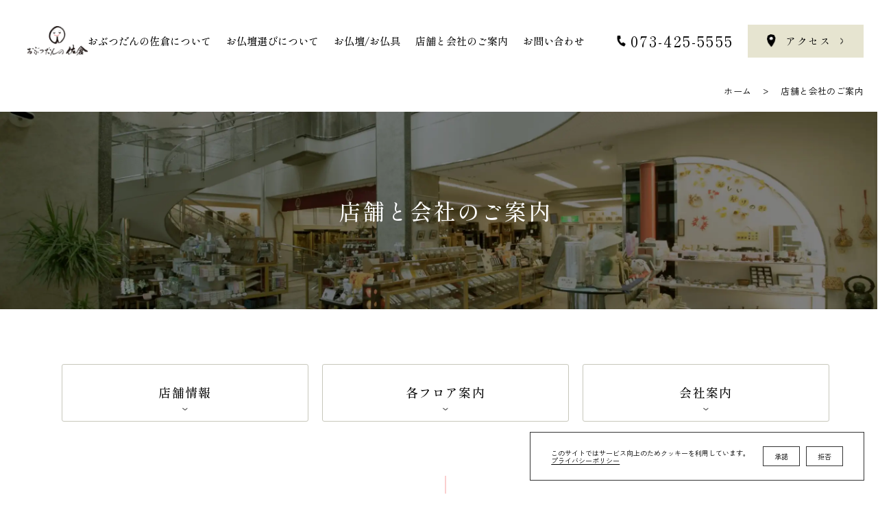

--- FILE ---
content_type: text/html; charset=UTF-8
request_url: https://sakura-butudan.co.jp/company/
body_size: 14009
content:
<!doctype html>
<html lang="ja" class="no-js">

<head>
    <meta charset="UTF-8" />
    <meta http-equiv="X-UA-Compatible" content="IE=edge" />
    <meta name="viewport" content="width=device-width,initial-scale=1" />

    <meta name="format-detection" content="telephone=no" />
    <meta name="theme-color" content="#ffffff" />
    <link rel="icon" href="https://sakura-butudan.co.jp/wp/wp-content/themes/sakura-butsudan/assets/favicon.svg" type="image/svg+xml">
    <!-- <link rel="icon" href="https://sakura-butudan.co.jp/wp/wp-content/themes/sakura-butsudan/assets/favicon.ico" /> -->
    <link rel="apple-touch-icon" href="https://sakura-butudan.co.jp/wp/wp-content/themes/sakura-butsudan/assets/apple_touch_icon.jpg">

    <link rel="preconnect" href="https://fonts.googleapis.com">
    <link rel="preconnect" href="https://fonts.gstatic.com" crossorigin>
    <link href="https://fonts.googleapis.com/css2?family=Shippori+Mincho:wght@400;500;600;700;800&family=Zen+Kaku+Gothic+New:wght@400;500;700&display=swap" rel="stylesheet">

    <link rel="stylesheet" href="//cdn.jsdelivr.net/npm/slick-carousel@1.8.1/slick/slick.css" />
    <script defer="defer" src="https://sakura-butudan.co.jp/wp/wp-content/themes/sakura-butsudan/assets/js/vendor.min.js?1769100752"></script>

    
            <script defer="defer" src="https://sakura-butudan.co.jp/wp/wp-content/themes/sakura-butsudan/assets/js/company.min.js?1769100752">
        </script>
        <link href="https://sakura-butudan.co.jp/wp/wp-content/themes/sakura-butsudan/assets/css/company.css?1769100752" rel="stylesheet">
    
            <script src="https://maps.google.com/maps/api/js?key=AIzaSyDmdsFwR3LedRrPtQM1iKQ2cxMzoiDCsls&language=ja"></script>
    
    <title>店舗と会社のご案内 | おぶつだんの佐倉 和歌山にあるお仏壇お仏具専門店</title>

		<!-- All in One SEO 4.2.6.1 - aioseo.com -->
		<meta name="description" content="店舗と会社の紹介ページです。創業130余年。和歌山でお仏壇・お仏具・お位牌の販売をしています。お客さまの安心・満足を第一に、お仏壇の品質表示、永年保証などのサービスをご提供しております。お仏壇・お仏具のことなら、お気軽にご相談ください。" />
		<meta name="robots" content="max-image-preview:large" />
		<link rel="canonical" href="https://sakura-butudan.co.jp/company/" />
		<meta name="generator" content="All in One SEO (AIOSEO) 4.2.6.1 " />
		<meta property="og:locale" content="ja_JP" />
		<meta property="og:site_name" content="おぶつだんの佐倉  和歌山にあるお仏壇お仏具専門店" />
		<meta property="og:type" content="article" />
		<meta property="og:title" content="店舗と会社のご案内 | おぶつだんの佐倉 和歌山にあるお仏壇お仏具専門店" />
		<meta property="og:description" content="店舗と会社の紹介ページです。創業130余年。和歌山でお仏壇・お仏具・お位牌の販売をしています。お客さまの安心・満足を第一に、お仏壇の品質表示、永年保証などのサービスをご提供しております。お仏壇・お仏具のことなら、お気軽にご相談ください。" />
		<meta property="og:url" content="https://sakura-butudan.co.jp/company/" />
		<meta property="og:image" content="https://sakura-butudan.co.jp/wordpress/wp-content/uploads/2022/10/ogimage.jpg" />
		<meta property="og:image:secure_url" content="https://sakura-butudan.co.jp/wordpress/wp-content/uploads/2022/10/ogimage.jpg" />
		<meta property="article:published_time" content="2022-09-05T02:13:42+00:00" />
		<meta property="article:modified_time" content="2022-10-14T08:16:37+00:00" />
		<meta name="twitter:card" content="summary_large_image" />
		<meta name="twitter:title" content="店舗と会社のご案内 | おぶつだんの佐倉 和歌山にあるお仏壇お仏具専門店" />
		<meta name="twitter:description" content="店舗と会社の紹介ページです。創業130余年。和歌山でお仏壇・お仏具・お位牌の販売をしています。お客さまの安心・満足を第一に、お仏壇の品質表示、永年保証などのサービスをご提供しております。お仏壇・お仏具のことなら、お気軽にご相談ください。" />
		<meta name="twitter:image" content="https://sakura-butudan.co.jp/wordpress/wp-content/uploads/2022/10/ogimage.jpg" />
		<script type="application/ld+json" class="aioseo-schema">
			{"@context":"https:\/\/schema.org","@graph":[{"@type":"BreadcrumbList","@id":"https:\/\/sakura-butudan.co.jp\/company\/#breadcrumblist","itemListElement":[{"@type":"ListItem","@id":"https:\/\/sakura-butudan.co.jp\/#listItem","position":1,"item":{"@type":"WebPage","@id":"https:\/\/sakura-butudan.co.jp\/","name":"\u30db\u30fc\u30e0","description":"\u5275\u696d130\u4f59\u5e74\u3002\u548c\u6b4c\u5c71\u3067\u304a\u4ecf\u58c7\u30fb\u304a\u4ecf\u5177\u30fb\u304a\u4f4d\u724c\u306e\u8ca9\u58f2\u3092\u3057\u3066\u3044\u307e\u3059\u3002\u304a\u5ba2\u3055\u307e\u306e\u5b89\u5fc3\u30fb\u6e80\u8db3\u3092\u7b2c\u4e00\u306b\u3001\u304a\u4ecf\u58c7\u306e\u54c1\u8cea\u8868\u793a\u3001\u6c38\u5e74\u4fdd\u8a3c\u306a\u3069\u306e\u30b5\u30fc\u30d3\u30b9\u3092\u3054\u63d0\u4f9b\u3057\u3066\u304a\u308a\u307e\u3059\u3002\u304a\u4ecf\u58c7\u30fb\u304a\u4ecf\u5177\u306e\u3053\u3068\u306a\u3089\u3001\u304a\u6c17\u8efd\u306b\u3054\u76f8\u8ac7\u304f\u3060\u3055\u3044\u3002","url":"https:\/\/sakura-butudan.co.jp\/"},"nextItem":"https:\/\/sakura-butudan.co.jp\/company\/#listItem"},{"@type":"ListItem","@id":"https:\/\/sakura-butudan.co.jp\/company\/#listItem","position":2,"item":{"@type":"WebPage","@id":"https:\/\/sakura-butudan.co.jp\/company\/","name":"\u5e97\u8217\u3068\u4f1a\u793e\u306e\u3054\u6848\u5185","description":"\u5e97\u8217\u3068\u4f1a\u793e\u306e\u7d39\u4ecb\u30da\u30fc\u30b8\u3067\u3059\u3002\u5275\u696d130\u4f59\u5e74\u3002\u548c\u6b4c\u5c71\u3067\u304a\u4ecf\u58c7\u30fb\u304a\u4ecf\u5177\u30fb\u304a\u4f4d\u724c\u306e\u8ca9\u58f2\u3092\u3057\u3066\u3044\u307e\u3059\u3002\u304a\u5ba2\u3055\u307e\u306e\u5b89\u5fc3\u30fb\u6e80\u8db3\u3092\u7b2c\u4e00\u306b\u3001\u304a\u4ecf\u58c7\u306e\u54c1\u8cea\u8868\u793a\u3001\u6c38\u5e74\u4fdd\u8a3c\u306a\u3069\u306e\u30b5\u30fc\u30d3\u30b9\u3092\u3054\u63d0\u4f9b\u3057\u3066\u304a\u308a\u307e\u3059\u3002\u304a\u4ecf\u58c7\u30fb\u304a\u4ecf\u5177\u306e\u3053\u3068\u306a\u3089\u3001\u304a\u6c17\u8efd\u306b\u3054\u76f8\u8ac7\u304f\u3060\u3055\u3044\u3002","url":"https:\/\/sakura-butudan.co.jp\/company\/"},"previousItem":"https:\/\/sakura-butudan.co.jp\/#listItem"}]},{"@type":"Organization","@id":"https:\/\/sakura-butudan.co.jp\/#organization","name":"\u304a\u3076\u3064\u3060\u3093\u306e\u4f50\u5009","url":"https:\/\/sakura-butudan.co.jp\/"},{"@type":"WebPage","@id":"https:\/\/sakura-butudan.co.jp\/company\/#webpage","url":"https:\/\/sakura-butudan.co.jp\/company\/","name":"\u5e97\u8217\u3068\u4f1a\u793e\u306e\u3054\u6848\u5185 | \u304a\u3076\u3064\u3060\u3093\u306e\u4f50\u5009 \u548c\u6b4c\u5c71\u306b\u3042\u308b\u304a\u4ecf\u58c7\u304a\u4ecf\u5177\u5c02\u9580\u5e97","description":"\u5e97\u8217\u3068\u4f1a\u793e\u306e\u7d39\u4ecb\u30da\u30fc\u30b8\u3067\u3059\u3002\u5275\u696d130\u4f59\u5e74\u3002\u548c\u6b4c\u5c71\u3067\u304a\u4ecf\u58c7\u30fb\u304a\u4ecf\u5177\u30fb\u304a\u4f4d\u724c\u306e\u8ca9\u58f2\u3092\u3057\u3066\u3044\u307e\u3059\u3002\u304a\u5ba2\u3055\u307e\u306e\u5b89\u5fc3\u30fb\u6e80\u8db3\u3092\u7b2c\u4e00\u306b\u3001\u304a\u4ecf\u58c7\u306e\u54c1\u8cea\u8868\u793a\u3001\u6c38\u5e74\u4fdd\u8a3c\u306a\u3069\u306e\u30b5\u30fc\u30d3\u30b9\u3092\u3054\u63d0\u4f9b\u3057\u3066\u304a\u308a\u307e\u3059\u3002\u304a\u4ecf\u58c7\u30fb\u304a\u4ecf\u5177\u306e\u3053\u3068\u306a\u3089\u3001\u304a\u6c17\u8efd\u306b\u3054\u76f8\u8ac7\u304f\u3060\u3055\u3044\u3002","inLanguage":"ja","isPartOf":{"@id":"https:\/\/sakura-butudan.co.jp\/#website"},"breadcrumb":{"@id":"https:\/\/sakura-butudan.co.jp\/company\/#breadcrumblist"},"datePublished":"2022-09-05T02:13:42+09:00","dateModified":"2022-10-14T08:16:37+09:00"},{"@type":"WebSite","@id":"https:\/\/sakura-butudan.co.jp\/#website","url":"https:\/\/sakura-butudan.co.jp\/","name":"\u304a\u3076\u3064\u3060\u3093\u306e\u4f50\u5009  \u548c\u6b4c\u5c71\u306b\u3042\u308b\u304a\u4ecf\u58c7\u304a\u4ecf\u5177\u5c02\u9580\u5e97","inLanguage":"ja","publisher":{"@id":"https:\/\/sakura-butudan.co.jp\/#organization"}}]}
		</script>
		<!-- All in One SEO -->

<style id='wp-img-auto-sizes-contain-inline-css' type='text/css'>
img:is([sizes=auto i],[sizes^="auto," i]){contain-intrinsic-size:3000px 1500px}
/*# sourceURL=wp-img-auto-sizes-contain-inline-css */
</style>
<style id='wp-block-library-inline-css' type='text/css'>
:root{--wp-block-synced-color:#7a00df;--wp-block-synced-color--rgb:122,0,223;--wp-bound-block-color:var(--wp-block-synced-color);--wp-editor-canvas-background:#ddd;--wp-admin-theme-color:#007cba;--wp-admin-theme-color--rgb:0,124,186;--wp-admin-theme-color-darker-10:#006ba1;--wp-admin-theme-color-darker-10--rgb:0,107,160.5;--wp-admin-theme-color-darker-20:#005a87;--wp-admin-theme-color-darker-20--rgb:0,90,135;--wp-admin-border-width-focus:2px}@media (min-resolution:192dpi){:root{--wp-admin-border-width-focus:1.5px}}.wp-element-button{cursor:pointer}:root .has-very-light-gray-background-color{background-color:#eee}:root .has-very-dark-gray-background-color{background-color:#313131}:root .has-very-light-gray-color{color:#eee}:root .has-very-dark-gray-color{color:#313131}:root .has-vivid-green-cyan-to-vivid-cyan-blue-gradient-background{background:linear-gradient(135deg,#00d084,#0693e3)}:root .has-purple-crush-gradient-background{background:linear-gradient(135deg,#34e2e4,#4721fb 50%,#ab1dfe)}:root .has-hazy-dawn-gradient-background{background:linear-gradient(135deg,#faaca8,#dad0ec)}:root .has-subdued-olive-gradient-background{background:linear-gradient(135deg,#fafae1,#67a671)}:root .has-atomic-cream-gradient-background{background:linear-gradient(135deg,#fdd79a,#004a59)}:root .has-nightshade-gradient-background{background:linear-gradient(135deg,#330968,#31cdcf)}:root .has-midnight-gradient-background{background:linear-gradient(135deg,#020381,#2874fc)}:root{--wp--preset--font-size--normal:16px;--wp--preset--font-size--huge:42px}.has-regular-font-size{font-size:1em}.has-larger-font-size{font-size:2.625em}.has-normal-font-size{font-size:var(--wp--preset--font-size--normal)}.has-huge-font-size{font-size:var(--wp--preset--font-size--huge)}.has-text-align-center{text-align:center}.has-text-align-left{text-align:left}.has-text-align-right{text-align:right}.has-fit-text{white-space:nowrap!important}#end-resizable-editor-section{display:none}.aligncenter{clear:both}.items-justified-left{justify-content:flex-start}.items-justified-center{justify-content:center}.items-justified-right{justify-content:flex-end}.items-justified-space-between{justify-content:space-between}.screen-reader-text{border:0;clip-path:inset(50%);height:1px;margin:-1px;overflow:hidden;padding:0;position:absolute;width:1px;word-wrap:normal!important}.screen-reader-text:focus{background-color:#ddd;clip-path:none;color:#444;display:block;font-size:1em;height:auto;left:5px;line-height:normal;padding:15px 23px 14px;text-decoration:none;top:5px;width:auto;z-index:100000}html :where(.has-border-color){border-style:solid}html :where([style*=border-top-color]){border-top-style:solid}html :where([style*=border-right-color]){border-right-style:solid}html :where([style*=border-bottom-color]){border-bottom-style:solid}html :where([style*=border-left-color]){border-left-style:solid}html :where([style*=border-width]){border-style:solid}html :where([style*=border-top-width]){border-top-style:solid}html :where([style*=border-right-width]){border-right-style:solid}html :where([style*=border-bottom-width]){border-bottom-style:solid}html :where([style*=border-left-width]){border-left-style:solid}html :where(img[class*=wp-image-]){height:auto;max-width:100%}:where(figure){margin:0 0 1em}html :where(.is-position-sticky){--wp-admin--admin-bar--position-offset:var(--wp-admin--admin-bar--height,0px)}@media screen and (max-width:600px){html :where(.is-position-sticky){--wp-admin--admin-bar--position-offset:0px}}

/*# sourceURL=wp-block-library-inline-css */
</style><style id='global-styles-inline-css' type='text/css'>
:root{--wp--preset--aspect-ratio--square: 1;--wp--preset--aspect-ratio--4-3: 4/3;--wp--preset--aspect-ratio--3-4: 3/4;--wp--preset--aspect-ratio--3-2: 3/2;--wp--preset--aspect-ratio--2-3: 2/3;--wp--preset--aspect-ratio--16-9: 16/9;--wp--preset--aspect-ratio--9-16: 9/16;--wp--preset--color--black: #000000;--wp--preset--color--cyan-bluish-gray: #abb8c3;--wp--preset--color--white: #ffffff;--wp--preset--color--pale-pink: #f78da7;--wp--preset--color--vivid-red: #cf2e2e;--wp--preset--color--luminous-vivid-orange: #ff6900;--wp--preset--color--luminous-vivid-amber: #fcb900;--wp--preset--color--light-green-cyan: #7bdcb5;--wp--preset--color--vivid-green-cyan: #00d084;--wp--preset--color--pale-cyan-blue: #8ed1fc;--wp--preset--color--vivid-cyan-blue: #0693e3;--wp--preset--color--vivid-purple: #9b51e0;--wp--preset--gradient--vivid-cyan-blue-to-vivid-purple: linear-gradient(135deg,rgb(6,147,227) 0%,rgb(155,81,224) 100%);--wp--preset--gradient--light-green-cyan-to-vivid-green-cyan: linear-gradient(135deg,rgb(122,220,180) 0%,rgb(0,208,130) 100%);--wp--preset--gradient--luminous-vivid-amber-to-luminous-vivid-orange: linear-gradient(135deg,rgb(252,185,0) 0%,rgb(255,105,0) 100%);--wp--preset--gradient--luminous-vivid-orange-to-vivid-red: linear-gradient(135deg,rgb(255,105,0) 0%,rgb(207,46,46) 100%);--wp--preset--gradient--very-light-gray-to-cyan-bluish-gray: linear-gradient(135deg,rgb(238,238,238) 0%,rgb(169,184,195) 100%);--wp--preset--gradient--cool-to-warm-spectrum: linear-gradient(135deg,rgb(74,234,220) 0%,rgb(151,120,209) 20%,rgb(207,42,186) 40%,rgb(238,44,130) 60%,rgb(251,105,98) 80%,rgb(254,248,76) 100%);--wp--preset--gradient--blush-light-purple: linear-gradient(135deg,rgb(255,206,236) 0%,rgb(152,150,240) 100%);--wp--preset--gradient--blush-bordeaux: linear-gradient(135deg,rgb(254,205,165) 0%,rgb(254,45,45) 50%,rgb(107,0,62) 100%);--wp--preset--gradient--luminous-dusk: linear-gradient(135deg,rgb(255,203,112) 0%,rgb(199,81,192) 50%,rgb(65,88,208) 100%);--wp--preset--gradient--pale-ocean: linear-gradient(135deg,rgb(255,245,203) 0%,rgb(182,227,212) 50%,rgb(51,167,181) 100%);--wp--preset--gradient--electric-grass: linear-gradient(135deg,rgb(202,248,128) 0%,rgb(113,206,126) 100%);--wp--preset--gradient--midnight: linear-gradient(135deg,rgb(2,3,129) 0%,rgb(40,116,252) 100%);--wp--preset--font-size--small: 13px;--wp--preset--font-size--medium: 20px;--wp--preset--font-size--large: 36px;--wp--preset--font-size--x-large: 42px;--wp--preset--spacing--20: 0.44rem;--wp--preset--spacing--30: 0.67rem;--wp--preset--spacing--40: 1rem;--wp--preset--spacing--50: 1.5rem;--wp--preset--spacing--60: 2.25rem;--wp--preset--spacing--70: 3.38rem;--wp--preset--spacing--80: 5.06rem;--wp--preset--shadow--natural: 6px 6px 9px rgba(0, 0, 0, 0.2);--wp--preset--shadow--deep: 12px 12px 50px rgba(0, 0, 0, 0.4);--wp--preset--shadow--sharp: 6px 6px 0px rgba(0, 0, 0, 0.2);--wp--preset--shadow--outlined: 6px 6px 0px -3px rgb(255, 255, 255), 6px 6px rgb(0, 0, 0);--wp--preset--shadow--crisp: 6px 6px 0px rgb(0, 0, 0);}:where(.is-layout-flex){gap: 0.5em;}:where(.is-layout-grid){gap: 0.5em;}body .is-layout-flex{display: flex;}.is-layout-flex{flex-wrap: wrap;align-items: center;}.is-layout-flex > :is(*, div){margin: 0;}body .is-layout-grid{display: grid;}.is-layout-grid > :is(*, div){margin: 0;}:where(.wp-block-columns.is-layout-flex){gap: 2em;}:where(.wp-block-columns.is-layout-grid){gap: 2em;}:where(.wp-block-post-template.is-layout-flex){gap: 1.25em;}:where(.wp-block-post-template.is-layout-grid){gap: 1.25em;}.has-black-color{color: var(--wp--preset--color--black) !important;}.has-cyan-bluish-gray-color{color: var(--wp--preset--color--cyan-bluish-gray) !important;}.has-white-color{color: var(--wp--preset--color--white) !important;}.has-pale-pink-color{color: var(--wp--preset--color--pale-pink) !important;}.has-vivid-red-color{color: var(--wp--preset--color--vivid-red) !important;}.has-luminous-vivid-orange-color{color: var(--wp--preset--color--luminous-vivid-orange) !important;}.has-luminous-vivid-amber-color{color: var(--wp--preset--color--luminous-vivid-amber) !important;}.has-light-green-cyan-color{color: var(--wp--preset--color--light-green-cyan) !important;}.has-vivid-green-cyan-color{color: var(--wp--preset--color--vivid-green-cyan) !important;}.has-pale-cyan-blue-color{color: var(--wp--preset--color--pale-cyan-blue) !important;}.has-vivid-cyan-blue-color{color: var(--wp--preset--color--vivid-cyan-blue) !important;}.has-vivid-purple-color{color: var(--wp--preset--color--vivid-purple) !important;}.has-black-background-color{background-color: var(--wp--preset--color--black) !important;}.has-cyan-bluish-gray-background-color{background-color: var(--wp--preset--color--cyan-bluish-gray) !important;}.has-white-background-color{background-color: var(--wp--preset--color--white) !important;}.has-pale-pink-background-color{background-color: var(--wp--preset--color--pale-pink) !important;}.has-vivid-red-background-color{background-color: var(--wp--preset--color--vivid-red) !important;}.has-luminous-vivid-orange-background-color{background-color: var(--wp--preset--color--luminous-vivid-orange) !important;}.has-luminous-vivid-amber-background-color{background-color: var(--wp--preset--color--luminous-vivid-amber) !important;}.has-light-green-cyan-background-color{background-color: var(--wp--preset--color--light-green-cyan) !important;}.has-vivid-green-cyan-background-color{background-color: var(--wp--preset--color--vivid-green-cyan) !important;}.has-pale-cyan-blue-background-color{background-color: var(--wp--preset--color--pale-cyan-blue) !important;}.has-vivid-cyan-blue-background-color{background-color: var(--wp--preset--color--vivid-cyan-blue) !important;}.has-vivid-purple-background-color{background-color: var(--wp--preset--color--vivid-purple) !important;}.has-black-border-color{border-color: var(--wp--preset--color--black) !important;}.has-cyan-bluish-gray-border-color{border-color: var(--wp--preset--color--cyan-bluish-gray) !important;}.has-white-border-color{border-color: var(--wp--preset--color--white) !important;}.has-pale-pink-border-color{border-color: var(--wp--preset--color--pale-pink) !important;}.has-vivid-red-border-color{border-color: var(--wp--preset--color--vivid-red) !important;}.has-luminous-vivid-orange-border-color{border-color: var(--wp--preset--color--luminous-vivid-orange) !important;}.has-luminous-vivid-amber-border-color{border-color: var(--wp--preset--color--luminous-vivid-amber) !important;}.has-light-green-cyan-border-color{border-color: var(--wp--preset--color--light-green-cyan) !important;}.has-vivid-green-cyan-border-color{border-color: var(--wp--preset--color--vivid-green-cyan) !important;}.has-pale-cyan-blue-border-color{border-color: var(--wp--preset--color--pale-cyan-blue) !important;}.has-vivid-cyan-blue-border-color{border-color: var(--wp--preset--color--vivid-cyan-blue) !important;}.has-vivid-purple-border-color{border-color: var(--wp--preset--color--vivid-purple) !important;}.has-vivid-cyan-blue-to-vivid-purple-gradient-background{background: var(--wp--preset--gradient--vivid-cyan-blue-to-vivid-purple) !important;}.has-light-green-cyan-to-vivid-green-cyan-gradient-background{background: var(--wp--preset--gradient--light-green-cyan-to-vivid-green-cyan) !important;}.has-luminous-vivid-amber-to-luminous-vivid-orange-gradient-background{background: var(--wp--preset--gradient--luminous-vivid-amber-to-luminous-vivid-orange) !important;}.has-luminous-vivid-orange-to-vivid-red-gradient-background{background: var(--wp--preset--gradient--luminous-vivid-orange-to-vivid-red) !important;}.has-very-light-gray-to-cyan-bluish-gray-gradient-background{background: var(--wp--preset--gradient--very-light-gray-to-cyan-bluish-gray) !important;}.has-cool-to-warm-spectrum-gradient-background{background: var(--wp--preset--gradient--cool-to-warm-spectrum) !important;}.has-blush-light-purple-gradient-background{background: var(--wp--preset--gradient--blush-light-purple) !important;}.has-blush-bordeaux-gradient-background{background: var(--wp--preset--gradient--blush-bordeaux) !important;}.has-luminous-dusk-gradient-background{background: var(--wp--preset--gradient--luminous-dusk) !important;}.has-pale-ocean-gradient-background{background: var(--wp--preset--gradient--pale-ocean) !important;}.has-electric-grass-gradient-background{background: var(--wp--preset--gradient--electric-grass) !important;}.has-midnight-gradient-background{background: var(--wp--preset--gradient--midnight) !important;}.has-small-font-size{font-size: var(--wp--preset--font-size--small) !important;}.has-medium-font-size{font-size: var(--wp--preset--font-size--medium) !important;}.has-large-font-size{font-size: var(--wp--preset--font-size--large) !important;}.has-x-large-font-size{font-size: var(--wp--preset--font-size--x-large) !important;}
/*# sourceURL=global-styles-inline-css */
</style>

<style id='classic-theme-styles-inline-css' type='text/css'>
/*! This file is auto-generated */
.wp-block-button__link{color:#fff;background-color:#32373c;border-radius:9999px;box-shadow:none;text-decoration:none;padding:calc(.667em + 2px) calc(1.333em + 2px);font-size:1.125em}.wp-block-file__button{background:#32373c;color:#fff;text-decoration:none}
/*# sourceURL=/wp-includes/css/classic-themes.min.css */
</style>
<link rel='stylesheet' id='contact-form-7-css' href='https://sakura-butudan.co.jp/wp/wp-content/plugins/contact-form-7/includes/css/styles.css?ver=6.0' type='text/css' media='all' />
<link rel='shortlink' href='https://sakura-butudan.co.jp/?p=14' />

    <!-- Global site tag (gtag.js) - Google Analytics -->
    <script async src="https://www.googletagmanager.com/gtag/js?id=G-NEQRK16L4L"></script>
    <script>
        window.dataLayer = window.dataLayer || [];

        function gtag() {
            dataLayer.push(arguments);
        }
        gtag('js', new Date());

        gtag('config', 'G-NEQRK16L4L');
    </script>

    <script>
        var _gaq = _gaq || [];
        _gaq.push(['_setAccount', 'UA-28529759-1']);
        _gaq.push(['_trackPageview']);

        (function() {
            var ga = document.createElement('script');
            ga.type = 'text/javascript';
            ga.async = true;
            ga.src = ('https:' == document.location.protocol ? 'https://ssl' : 'http://www') +
                '.google-analytics.com/ga.js';
            var s = document.getElementsByTagName('script')[0];
            s.parentNode.insertBefore(ga, s);
        })();
    </script>
</head>

<body>
    <div id="app" class="wrapper">
        <div id="top" class="cContainer">
                        <header class="header ">
                <div class="header-inner">
                    <h1 class="header-logo"><a href="https://sakura-butudan.co.jp/">
                            <picture>
                                <source type="image/webp" srcset="https://sakura-butudan.co.jp/wp/wp-content/themes/sakura-butsudan/assets/images/component/webp/logo-header.webp" />
                                <img src="https://sakura-butudan.co.jp/wp/wp-content/themes/sakura-butsudan/assets/images/component/logo-header.png" width="192" height="94" alt="おぶつだんの佐倉" decoding="async" loading="lazy" />
                            </picture>
                        </a></h1>
                    <div class="header-nav">
                        <ul class="header-list only-pc">
                            <li class="header-list-item"><a href="https://sakura-butudan.co.jp/about/">おぶつだんの佐倉について</a></li>
                            <li class="header-list-item"><a href="https://sakura-butudan.co.jp/select/">お仏壇選びについて</a></li>
                            <li class="header-list-item"><a href="https://sakura-butudan.co.jp/products/">お仏壇/お仏具</a></li>
                            <li class="header-list-item"><a href="https://sakura-butudan.co.jp/company/">店舗と会社のご案内</a></li>
                            <li class="header-list-item"><a href="https://sakura-butudan.co.jp/contact/">お問い合わせ</a></li>
                        </ul>
                        <div class="header-contact">
                            <a href="tel:073-425-5555" class="header-tel">
                                <picture class="header-tel-ico">
                                    <source type="image/webp" srcset="https://sakura-butudan.co.jp/wp/wp-content/themes/sakura-butsudan/assets/images/component/webp/ico-tel.webp" />
                                    <img src="https://sakura-butudan.co.jp/wp/wp-content/themes/sakura-butsudan/assets/images/component/ico-tel.png" width="42" height="42" alt="電話番号" decoding="async" loading="lazy" />
                                </picture><span class="header-tel-txt only-pc">073-425-5555</span> <span class="header-tel-txt only-sp">電話番号</span>
                            </a>
                            <a href="https://sakura-butudan.co.jp/company#shop" target="_blank" class="header-access">
                                <picture class="header-access-ico">
                                    <source type="image/webp" srcset="https://sakura-butudan.co.jp/wp/wp-content/themes/sakura-butsudan/assets/images/component/webp/ico-access.webp" />
                                    <img src="https://sakura-butudan.co.jp/wp/wp-content/themes/sakura-butsudan/assets/images/component/ico-access.png" width="42" height="42" alt="アクセス" decoding="async" loading="lazy" />
                                </picture><span class="header-access-txt">アクセス</span>
                            </a>
                        </div>
                        <div class="header-menu only-sp">
                            <div class="header-menu-inner"><span></span> <span></span></div>
                        </div>
                    </div>
                </div>
            </header>
            <nav class="nav js-nav only-sp">
                <div class="nav-inner">
                    <div class="nav-list">
                        <h2 class="nav-list-tit">おぶつだんの佐倉について</h2>
                        <div class="nav-list-box">
                            <div class="nav-list-line">
                                <a href="https://sakura-butudan.co.jp/about/" class="nav-list-item">おぶつだんの佐倉について</a>
                                <a href="https://sakura-butudan.co.jp/about#message" class="nav-list-item">ごあいさつ</a>
                                <a href="https://sakura-butudan.co.jp/about#particular" class="nav-list-item">３つのこだわり</a>
                                <a href="https://sakura-butudan.co.jp/story/" class="nav-list-item">お仏壇のある風景</a>
                            </div>
                        </div>
                    </div>
                    <div class="nav-list">
                        <h2 class="nav-list-tit">お仏壇選びについて</h2>
                        <div class="nav-list-box">
                            <div class="nav-list-line">
                                <a href="https://sakura-butudan.co.jp/select/" class="nav-list-item">お仏壇選びについて</a>
                                <a href="https://sakura-butudan.co.jp/select#point" class="nav-list-item">お仏壇を選ぶポイント</a>
                                <a href="https://sakura-butudan.co.jp/select#special" class="nav-list-item">お仏壇ご購入特典</a>
                                <a href="https://sakura-butudan.co.jp/select#qna" class="nav-list-item">お仏壇Q&A</a>
                            </div>
                        </div>
                    </div>
                    <div class="nav-list">
                        <h2 class="nav-list-tit">お仏壇 / お仏具</h2>
                        <div class="nav-list-box type02">
                            <div class="nav-list-line">
                                <a href="https://sakura-butudan.co.jp/products/" class="nav-list-item">お仏壇 / お仏具</a>
                                <a href="https://sakura-butudan.co.jp/products/butsudan01/" class="nav-list-item">金仏壇</a>
                                <a href="https://sakura-butudan.co.jp/products/butsudan02/" class="nav-list-item">唐木仏壇</a>
                                <a href="https://sakura-butudan.co.jp/products/butsudan03/" class="nav-list-item">家具調仏壇</a>
                                <a href="https://sakura-butudan.co.jp/products/butsudan04/" class="nav-list-item">上置仏壇</a>
                                <a href="https://sakura-butudan.co.jp/products/butsugu01/" class="nav-list-item">おりん</a>
                                <a href="https://sakura-butudan.co.jp/products/butsugu02/" class="nav-list-item">ご本尊</a>
                                <a href="https://sakura-butudan.co.jp/products/butsugu03/" class="nav-list-item">お位牌</a>
                                <a href="https://sakura-butudan.co.jp/products/butsugu04/" class="nav-list-item">お念珠</a>
                                <a href="https://sakura-butudan.co.jp/products/butsugu05/" class="nav-list-item">お手元供養</a>
                                <a href="https://sakura-butudan.co.jp/topics/butsugu06/" class="nav-list-item">小物</a>
                            </div>
                        </div>
                    </div>
                    <div class="nav-list">
                        <h2 class="nav-list-tit">店舗と会社のご案内</h2>
                        <div class="nav-list-box">
                            <div class="nav-list-line">
                                <a href="https://sakura-butudan.co.jp/company" class="nav-list-item">店舗と会社のご案内</a>
                                <a href="https://sakura-butudan.co.jp/company#shop" class="nav-list-item">店舗情報</a>
                                <a href="https://sakura-butudan.co.jp/company#floor" class="nav-list-item">各フロア案内</a>
                                <a href="https://sakura-butudan.co.jp/company#info" class="nav-list-item">会社情報</a>
                                <a href="https://sakura-butudan.co.jp/company#history" class="nav-list-item">沿革</a>
                            </div>
                        </div>
                    </div>
                    <div class="nav-list"><a href="https://sakura-butudan.co.jp/contact/" class="nav-list-tit noicon">お問い合わせ</a>
                    </div>
                    <div class="c-banner">
                        <div class="c-banner-box">
                            <p class="c-banner-txt">おぶつだんの佐倉が運営するオンラインストア「佐倉幸保商店」</p>
                            <a href="https://sakura-yukiyasu.com/" target="_blank" class="c-banner-item item01">
                                <picture class="c-hover-scale">
                                    <source type="image/webp" media="(min-width: 768px)" srcset="https://sakura-butudan.co.jp/wp/wp-content/themes/sakura-butsudan/assets/images/component/webp/img-banner01-pc.webp" />
                                    <source media="(min-width: 768px)" srcset="https://sakura-butudan.co.jp/wp/wp-content/themes/sakura-butsudan/assets/images/component/img-banner01-pc.jpg" />
                                    <source type="image/webp" srcset="https://sakura-butudan.co.jp/wp/wp-content/themes/sakura-butsudan/assets/images/component/webp/img-banner01.webp" />
                                    <img src="https://sakura-butudan.co.jp/wp/wp-content/themes/sakura-butsudan/assets/images/component/img-banner01.jpg" width="670" height="260" alt="おぶつだんの佐倉が運営するオンラインストア「佐倉幸保商店」" decoding="async" loading="lazy" />
                                </picture>
                                <div class="c-banner-item__inner">
                                    <picture>
                                        <source type="image/webp" media="(min-width: 768px)" srcset="https://sakura-butudan.co.jp/wp/wp-content/themes/sakura-butsudan/assets/images/component/webp/obj-banner01-pc.webp" />
                                        <source media="(min-width: 768px)" srcset="https://sakura-butudan.co.jp/wp/wp-content/themes/sakura-butsudan/assets/images/component/obj-banner01-pc.png" />
                                        <source type="image/webp" srcset="https://sakura-butudan.co.jp/wp/wp-content/themes/sakura-butsudan/assets/images/component/webp/obj-banner01.webp" />
                                        <img src="https://sakura-butudan.co.jp/wp/wp-content/themes/sakura-butsudan/assets/images/component/obj-banner01.png" width="131" height="178" alt="おぶつだんの佐倉が運営するオンラインストア「佐倉幸保商店」" decoding="async" loading="lazy" />
                                    </picture>
                                    <h2 class="c-banner-item__tit">暮らしに寄り添う<br />仏壇・仏具</h2>
                                </div>
                            </a>
                        </div>
                        <div class="c-banner-box">
                            <p class="c-banner-txt">カリモクや飛騨家具とのコラボレーション仏壇</p><a href="https://www.sakura-butudan.co.jp/lp/" target="_blank" class="c-banner-item item02">
                                <picture class="c-hover-scale">
                                    <source type="image/webp" media="(min-width: 768px)" srcset="https://sakura-butudan.co.jp/wp/wp-content/themes/sakura-butsudan/assets/images/component/webp/img-banner02-pc.webp" />
                                    <source media="(min-width: 768px)" srcset="https://sakura-butudan.co.jp/wp/wp-content/themes/sakura-butsudan/assets/images/component/img-banner02-pc.jpg" />
                                    <source type="image/webp" srcset="https://sakura-butudan.co.jp/wp/wp-content/themes/sakura-butsudan/assets/images/component/webp/img-banner02.webp" />
                                    <img src="https://sakura-butudan.co.jp/wp/wp-content/themes/sakura-butsudan/assets/images/component/img-banner02.jpg" width="670" height="260" alt="カリモクや飛騨家具とのコラボレーション仏壇" decoding="async" loading="lazy" />
                                </picture>
                                <div class="c-banner-item__inner">
                                    <h2 class="c-banner-item__tit"><span>暮らしになじむ、</span> <span>シンプルなお仏壇</span></h2>
                                </div>
                            </a>
                        </div>
                    </div><a href="tel:073-425-5555" class="nav-tel">
                        <picture>
                            <source type="image/webp" srcset="https://sakura-butudan.co.jp/wp/wp-content/themes/sakura-butsudan/assets/images/component/webp/ico-tel.webp" />
                            <img src="https://sakura-butudan.co.jp/wp/wp-content/themes/sakura-butsudan/assets/images/component/ico-tel.png" width="42" height="42" alt="電話番号" decoding="async" loading="lazy" />
                        </picture><span>073-425-5555</span>
                    </a>
                    <div class="nav-info">
                        <h3 class="nav-info-tit">営業時間</h3>
                        <p class="nav-info-txt num">9:00 - 18:00</p>
                    </div>
                    <div class="nav-info">
                        <h3 class="nav-info-tit">定休日</h3>
                        <p class="nav-info-txt">火曜日・水曜日 </p>
                    </div><a href="https://goo.gl/maps/DdKazamAwijUD3hy6" target="_blank" class="nav-access">
                        <picture>
                            <source type="image/webp" srcset="https://sakura-butudan.co.jp/wp/wp-content/themes/sakura-butsudan/assets/images/component/webp/ico-access.webp" />
                            <img src="https://sakura-butudan.co.jp/wp/wp-content/themes/sakura-butsudan/assets/images/component/ico-access.png" width="27" height="40" alt="アクセス" decoding="async" loading="lazy" />
                        </picture><span>アクセス</span>
                    </a>
                </div>
                <div class="nav-close"><span></span></div>
            </nav>
<main id="company" class="cMain">

        <div class="cHeader only-pc">
        <div class="cHeader-inner">
            <h1 class="cHeader-logo"><a href="https://sakura-butudan.co.jp/">
                    <picture>
                        <source type="image/webp"
                            srcset="https://sakura-butudan.co.jp/wp/wp-content/themes/sakura-butsudan/assets/images/component/webp/logo-header.webp" />
                        <img src="https://sakura-butudan.co.jp/wp/wp-content/themes/sakura-butsudan/assets/images/component/logo-header.png"
                            width="192" height="94" alt="おぶつだんの佐倉" decoding="async" loading="lazy" />
                    </picture>
                </a></h1>
            <div class="cHeader-nav">
                <ul class="cHeader-list only-pc">
                    <li class="cHeader-list-item"><a href="https://sakura-butudan.co.jp/about/">おぶつだんの佐倉について</a></li>
                    <li class="cHeader-list-item"><a href="https://sakura-butudan.co.jp/select/">お仏壇選びについて</a></li>
                    <li class="cHeader-list-item"><a href="https://sakura-butudan.co.jp/products/">お仏壇/お仏具</a></li>
                    <li class="cHeader-list-item"><a href="https://sakura-butudan.co.jp/company/">店舗と会社のご案内</a></li>
                    <li class="cHeader-list-item"><a href="https://sakura-butudan.co.jp/contact/">お問い合わせ</a></li>
                </ul>
                <div class="cHeader-contact">
                    <a href="tel:073-425-5555" class="cHeader-tel">
                        <picture class="cHeader-tel-ico">
                            <source type="image/webp"
                                srcset="https://sakura-butudan.co.jp/wp/wp-content/themes/sakura-butsudan/assets/images/component/webp/ico-tel.webp" />
                            <img src="https://sakura-butudan.co.jp/wp/wp-content/themes/sakura-butsudan/assets/images/component/ico-tel.png"
                                width="42" height="42" alt="" decoding="async" loading="lazy" />
                        </picture><span class="cHeader-tel-txt only-pc">073-425-5555</span> <span
                            class="cHeader-tel-txt only-sp">電話番号</span>
                    </a>
                    <a href="https://sakura-butudan.co.jp/company/#shop" class="cHeader-access">
                        <picture class="cHeader-access-ico">
                            <source type="image/webp"
                                srcset="https://sakura-butudan.co.jp/wp/wp-content/themes/sakura-butsudan/assets/images/component/webp/ico-access.webp" />
                            <img src="https://sakura-butudan.co.jp/wp/wp-content/themes/sakura-butsudan/assets/images/component/ico-access.png"
                                width="42" height="42" alt="" decoding="async" loading="lazy" />
                        </picture><span class="cHeader-access-txt">アクセス</span>
                    </a>
                </div>
            </div>
        </div>
    </div>
    <div class="c-breadcrumbs"><a href="https://sakura-butudan.co.jp/" class="c-breadcrumbs-item">ホーム</a> <span class="c-breadcrumbs-item">店舗と会社のご案内</span></div>
    <section class="c-fv01">
        <picture class="c-fv01-img">
            <source type="image/webp" media="(min-width: 768px)" srcset="https://sakura-butudan.co.jp/wp/wp-content/themes/sakura-butsudan/assets/images/company/webp/mv-pc.webp" />
            <source media="(min-width: 768px)" srcset="https://sakura-butudan.co.jp/wp/wp-content/themes/sakura-butsudan/assets/images/company/mv-pc.jpg" />
            <source type="image/webp" srcset="https://sakura-butudan.co.jp/wp/wp-content/themes/sakura-butsudan/assets/images/company/webp/mv.webp" /><img src="https://sakura-butudan.co.jp/wp/wp-content/themes/sakura-butsudan/assets/images/company/mv.jpg" width="750" height="474" alt="店舗と会社のご案内" decoding="async" loading="lazy" />
        </picture>
        <h2 class="c-fv01-tit">店舗と会社のご案内</h2>
    </section>
    <div class="c-pageNav">
        <a href="#shop" class="c-pageNav-item">店舗情報 </a><a href="#floor" class="c-pageNav-item">各フロア案内 </a><a href="#info" class="c-pageNav-item">会社案内</a>
    </div>

    <div id="shop"></div>

    <section class="shop">
        <h2 class="shop-title">店舗情報</h2>
        <div class="shop-inner">
            <div class="shop-info">
                <h3 class="shop-info-tit">おぶつだんの佐倉</h3>
                <div class="shop-info-inner">
                    <div class="shop-info-box">
                        <h4 class="title">営業時間</h4>
                        <p class="text num">9 : 00 - 18 : 00</p>
                    </div>
                    <div class="shop-info-box">
                        <h4 class="title">定休日</h4>
                        <p class="text">火曜日・水曜日</p>
                    </div>
                    <p class="notice">※駐車場は店舗入口に4台有り満車の場合は従業員にお尋ね下さい。</p>
                    <div class="shop-info-tel">
                        <p>TEL</p><a href="tel:073-425-5555" class="c-hover-opacity">073<span>-</span>425<span>-</span>5555</a>
                    </div>
                    <div class="shop-info-tel">
                        <p>FAX</p><a href="tel:073-425-5557" class="c-hover-opacity">073<span>-</span>425<span>-</span>5557</a>
                    </div>
                    <!-- <ul class="shop-info-day">
                        <p>（平日<span class="num"> 10:00 - 16:00</span> / 土曜<span class="num"> 10:00 -
                                12:00</span>)</p>
                    </ul> -->
                    <div class="shop-info-address">
                        <p class="postalcode"><span class="mark">〒</span>640<span class="line">-</span>8113
                        </p>
                        <p class="address">和歌山県和歌山市広瀬通丁 2-26 <a href="https://goo.gl/maps/DdKazamAwijUD3hy6" target="_blank" rel="noopener noreferrer">Google Map</a></p>
                    </div>
                </div>
            </div>
            <picture class="shop-img">
                <source type="image/webp" media="(min-width: 768px)" srcset="https://sakura-butudan.co.jp/wp/wp-content/themes/sakura-butsudan/assets/images/company/webp/shop-pc.webp" />
                <source media="(min-width: 768px)" srcset="https://sakura-butudan.co.jp/wp/wp-content/themes/sakura-butsudan/assets/images/company/shop-pc.jpg" />
                <source type="image/webp" srcset="https://sakura-butudan.co.jp/wp/wp-content/themes/sakura-butsudan/assets/images/company/webp/shop.webp" />
                <img src="https://sakura-butudan.co.jp/wp/wp-content/themes/sakura-butsudan/assets/images/company/shop.jpg" width="670" height="546" alt="おぶつだんの佐倉" decoding="async" loading="lazy" />
            </picture>
        </div>
        <div class="shop-map" id="googlemap">
            <!-- <iframe
                src="https://www.google.com/maps/embed?pb=!1m18!1m12!1m3!1d3298.873404309284!2d135.1815853!3d34.2262507!2m3!1f0!2f0!3f0!3m2!1i1024!2i768!4f13.1!3m3!1m2!1s0x6000b2da10a4916f%3A0x1e94fa4170ff7427!2z44GK44G244Gk44Gg44KT44Gu5L2Q5YCJ!5e0!3m2!1sja!2skr!4v1660661398224!5m2!1sja!2skr"
                style="border: 0" allowfullscreen="" loading="lazy"
                referrerpolicy="no-referrer-when-downgrade"></iframe> -->
        </div>
        <div class="shop-pay">
            <h3 class="shop-pay-tit">お支払いについて</h3>
            <p class="shop-pay-subtit">多様な決済方法をご利用いただけます。</p>
            <div class="shop-pay-inner">
                <div class="shop-pay-item item01">
                    <h4 class="shop-pay-txt">クレジットカード</h4>
                    <picture class="shop-pay-img">
                        <source type="image/webp" media="(min-width: 768px)" srcset="https://sakura-butudan.co.jp/wp/wp-content/themes/sakura-butsudan/assets/images/company/webp/pay01-pc.webp" />
                        <source media="(min-width: 768px)" srcset="https://sakura-butudan.co.jp/wp/wp-content/themes/sakura-butsudan/assets/images/company/pay01-pc.png" />
                        <source type="image/webp" srcset="https://sakura-butudan.co.jp/wp/wp-content/themes/sakura-butsudan/assets/images/company/webp/pay01.webp" />
                        <img src="https://sakura-butudan.co.jp/wp/wp-content/themes/sakura-butsudan/assets/images/company/pay01.png" width="600" height="176" alt="クレジットカード" decoding="async" loading="lazy" />
                    </picture>
                </div>
                <div class="shop-pay-item item02">
                    <h4 class="shop-pay-txt">電子マネー</h4>
                    <picture class="shop-pay-img">
                        <source type="image/webp" media="(min-width: 768px)" srcset="https://sakura-butudan.co.jp/wp/wp-content/themes/sakura-butsudan/assets/images/company/webp/pay02-pc.webp" />
                        <source media="(min-width: 768px)" srcset="https://sakura-butudan.co.jp/wp/wp-content/themes/sakura-butsudan/assets/images/company/pay02-pc.png" />
                        <source type="image/webp" srcset="https://sakura-butudan.co.jp/wp/wp-content/themes/sakura-butsudan/assets/images/company/webp/pay02.webp" />
                        <img src="https://sakura-butudan.co.jp/wp/wp-content/themes/sakura-butsudan/assets/images/company/pay02.png" width="320" height="74" alt="電子マネー" decoding="async" loading="lazy" />
                    </picture>
                </div>
                <div class="shop-pay-item item03">
                    <h4 class="shop-pay-txt">交通系電子マネー</h4>
                    <picture class="shop-pay-img">
                        <source type="image/webp" media="(min-width: 768px)" srcset="https://sakura-butudan.co.jp/wp/wp-content/themes/sakura-butsudan/assets/images/company/webp/pay03-pc.webp" />
                        <source media="(min-width: 768px)" srcset="https://sakura-butudan.co.jp/wp/wp-content/themes/sakura-butsudan/assets/images/company/pay03-pc.png" />
                        <source type="image/webp" srcset="https://sakura-butudan.co.jp/wp/wp-content/themes/sakura-butsudan/assets/images/company/webp/pay03.webp" />
                        <img src="https://sakura-butudan.co.jp/wp/wp-content/themes/sakura-butsudan/assets/images/company/pay03.png" width="670" height="176" alt="交通系電子マネー" decoding="async" loading="lazy" />
                    </picture>
                </div>
                <div class="shop-pay-item item04">
                    <h4 class="shop-pay-txt">QR・バーコード決済</h4>
                    <picture class="shop-pay-img">
                        <source type="image/webp" media="(min-width: 768px)" srcset="https://sakura-butudan.co.jp/wp/wp-content/themes/sakura-butsudan/assets/images/company/webp/pay04-pc.webp" />
                        <source media="(min-width: 768px)" srcset="https://sakura-butudan.co.jp/wp/wp-content/themes/sakura-butsudan/assets/images/company/pay04-pc.png" />
                        <source type="image/webp" srcset="https://sakura-butudan.co.jp/wp/wp-content/themes/sakura-butsudan/assets/images/company/webp/pay04.webp" />
                        <img src="https://sakura-butudan.co.jp/wp/wp-content/themes/sakura-butsudan/assets/images/company/pay04.png" width="680" height="110" alt="QR・バーコード決済" decoding="async" loading="lazy" />
                    </picture>
                </div>
            </div>
        </div>
    </section>

    <div id="floor"></div>

    <section class="floor">
        <h2 class="floor-title">各フロアのご案内</h2>
        <div class="floor-inner">
            <div class="floor-list">
                <div class="floor-list-item item04 js-floor-menu04"><span class="num">4</span> <span class="eng">F</span>
                    <p class="text">家具調、上置仏壇のフロア</p>
                </div>
                <div class="floor-list-item item03 js-floor-menu03"><span class="num">3</span> <span class="eng">F</span>
                    <p class="text">唐木仏壇のフロア</p>
                </div>
                <div class="floor-list-item item02 js-floor-menu02"><span class="num">2</span> <span class="eng">F</span>
                    <p class="text">金仏壇のフロア</p>
                </div>
                <div class="floor-list-item item01 js-floor-menu01 active"><span class="num">1</span> <span class="eng">F</span>
                    <p class="text">仏具と雑貨のフロア</p>
                </div>
            </div>
            <div class="floor-info">
                <div class="floor-item js-floor-info01 active">
                    <h3 class="floor-item-tit"><span class="num">1</span> <span class="eng">F</span>
                        <p class="text">仏具と雑貨のフロア</p>
                    </h3>
                    <picture class="floor-item-img">
                        <source type="image/webp" media="(min-width: 768px)" srcset="https://sakura-butudan.co.jp/wp/wp-content/themes/sakura-butsudan/assets/images/company/webp/floor01-pc.webp" />
                        <source media="(min-width: 768px)" srcset="https://sakura-butudan.co.jp/wp/wp-content/themes/sakura-butsudan/assets/images/company/floor01-pc.jpg" />
                        <source type="image/webp" srcset="https://sakura-butudan.co.jp/wp/wp-content/themes/sakura-butsudan/assets/images/company/webp/floor01.webp" />
                        <img src="https://sakura-butudan.co.jp/wp/wp-content/themes/sakura-butsudan/assets/images/company/floor01.jpg" width="670" height="414" alt="小物など販売" decoding="async" loading="lazy" />
                    </picture>
                    <p class="floor-item-text">
                        位牌・念珠・線香・ローソクおりんなどの仏壇周りの仏具を中心に展示しております。その他にも床軸や、お部屋で楽しむお香や香立て、お墓用品なども展示もございます。入口部分は2階までの吹き抜けになっており、らせん階段が設置され、開放感のある作りになっています。お仏壇も各種類展示しておりますが、2階～4階にかけて種類別の専門フロアをご用意しております。
                    </p>
                </div>
                <div class="floor-item js-floor-info02">
                    <h3 class="floor-item-tit"><span class="num">2</span> <span class="eng">F</span>
                        <p class="text">金仏壇のフロア</p>
                    </h3>
                    <picture class="floor-item-img">
                        <source type="image/webp" media="(min-width: 768px)" srcset="https://sakura-butudan.co.jp/wp/wp-content/themes/sakura-butsudan/assets/images/company/webp/floor02-pc.webp" />
                        <source media="(min-width: 768px)" srcset="https://sakura-butudan.co.jp/wp/wp-content/themes/sakura-butsudan/assets/images/company/floor02-pc.jpg" />
                        <source type="image/webp" srcset="https://sakura-butudan.co.jp/wp/wp-content/themes/sakura-butsudan/assets/images/company/webp/floor02.webp" />
                        <img src="https://sakura-butudan.co.jp/wp/wp-content/themes/sakura-butsudan/assets/images/company/floor02.jpg" width="670" height="414" alt="小物など販売" decoding="async" loading="lazy" />
                    </picture>
                    <p class="floor-item-text">
                        多種多様なおお仏間（地袋付など）に合わせて置いていただけるよう、型の違う金仏壇や宗派専用の金仏壇などを展示しております。日本家屋と庭園をイメージしたフロアの中には広々とした和室があり、複数の仏間を設けています。
                    </p>
                </div>
                <div class="floor-item js-floor-info03">
                    <h3 class="floor-item-tit"><span class="num">3</span> <span class="eng">F</span>
                        <p class="text">唐木仏壇のフロア</p>
                    </h3>
                    <picture class="floor-item-img">
                        <source type="image/webp" media="(min-width: 768px)" srcset="https://sakura-butudan.co.jp/wp/wp-content/themes/sakura-butsudan/assets/images/company/webp/floor03-pc.webp" />
                        <source media="(min-width: 768px)" srcset="https://sakura-butudan.co.jp/wp/wp-content/themes/sakura-butsudan/assets/images/company/floor03-pc.jpg" />
                        <source type="image/webp" srcset="https://sakura-butudan.co.jp/wp/wp-content/themes/sakura-butsudan/assets/images/company/webp/floor03.webp" />
                        <img src="https://sakura-butudan.co.jp/wp/wp-content/themes/sakura-butsudan/assets/images/company/floor03.jpg" width="670" height="414" alt="小物など販売" decoding="async" loading="lazy" />
                    </picture>
                    <p class="floor-item-text">
                        ご自宅のお仏間をイメージして頂きやすいよう様々な形のお仏間を作っております。多種多様なお仏間（地袋付など）に合わせた専用の形から、銘木黒檀や紫檀または欅・桑・屋久杉などの国産の木材で仕立てた商品を展示しております。広い床の間があり和をイメージした空間になっております。
                    </p>
                </div>
                <div class="floor-item js-floor-info04">
                    <h3 class="floor-item-tit"><span class="num">4</span> <span class="eng">F</span>
                        <p class="text">家具調、上置仏壇のフロア</p>
                    </h3>
                    <picture class="floor-item-img">
                        <source type="image/webp" media="(min-width: 768px)" srcset="https://sakura-butudan.co.jp/wp/wp-content/themes/sakura-butsudan/assets/images/company/webp/floor04-pc.webp" />
                        <source media="(min-width: 768px)" srcset="https://sakura-butudan.co.jp/wp/wp-content/themes/sakura-butsudan/assets/images/company/floor04-pc.jpg" />
                        <source type="image/webp" srcset="https://sakura-butudan.co.jp/wp/wp-content/themes/sakura-butsudan/assets/images/company/webp/floor04.webp" />
                        <img src="https://sakura-butudan.co.jp/wp/wp-content/themes/sakura-butsudan/assets/images/company/floor04.jpg" width="670" height="414" alt="小物など販売" decoding="async" loading="lazy" />
                    </picture>
                    <p class="floor-item-text">
                        洋間や、リビングにも合うようなお仏壇を展示しております。お仏壇に合う仏具やお位牌または手元供養商品も多数展示しております。白を基調とした明るいフロアで、洋室やリビングをイメージした一角もあります。よりお部屋の雰囲気を感じていただけるよう、照明は他の階よりも明るめにしています。この階にはキッズスペースを設けており、お子様連れのお客様もゆっくりお選びいただけます。
                    </p>
                </div>
            </div>
        </div>
        <div class="floor-kids">
            <div class="floor-kids-inner">
                <h3 class="floor-kids-tit">キッズスペース</h3>
                <p class="floor-kids-txt">
                    ご商談中も、お子様の様子が見えるようキッズスペースの横にソファー席をご用意しております。絵本や玩具、DVD鑑賞が可能です。床材はフッカフカのカーペットになっており、転んでしまってもケガや痛みを少しでも減らせるよう配慮しております。ご来店の際はご利用ください。
                </p>
            </div>
            <picture class="floor-kids-img">
                <source type="image/webp" media="(min-width: 768px)" srcset="https://sakura-butudan.co.jp/wp/wp-content/themes/sakura-butsudan/assets/images/company/webp/kids-pc.webp" />
                <source media="(min-width: 768px)" srcset="https://sakura-butudan.co.jp/wp/wp-content/themes/sakura-butsudan/assets/images/company/kids-pc.jpg" />
                <source type="image/webp" srcset="https://sakura-butudan.co.jp/wp/wp-content/themes/sakura-butsudan/assets/images/company/webp/kids.webp" />
                <img src="https://sakura-butudan.co.jp/wp/wp-content/themes/sakura-butsudan/assets/images/company/kids.jpg" width="590" height="400" alt="キッズスペース" decoding="async" loading="lazy" />
            </picture>
        </div>
    </section>
    <section id="info" class="info">
        <picture class="info-img">
            <source type="image/webp" media="(min-width: 768px)" srcset="https://sakura-butudan.co.jp/wp/wp-content/themes/sakura-butsudan/assets/images/company/webp/information-pc.webp" />
            <source media="(min-width: 768px)" srcset="https://sakura-butudan.co.jp/wp/wp-content/themes/sakura-butsudan/assets/images/company/information-pc.jpg" />
            <source type="image/webp" srcset="https://sakura-butudan.co.jp/wp/wp-content/themes/sakura-butsudan/assets/images/company/webp/information.webp" />
            <img src="https://sakura-butudan.co.jp/wp/wp-content/themes/sakura-butsudan/assets/images/company/information.jpg" width="750" height="280" alt="" decoding="async" loading="lazy" />
        </picture>
        <div class="info-inner">
            <h2 class="info-title">会社案内</h2>
            <div class="info-list">
                <div class="info-item">
                    <h3 class="info-item-tit">社名</h3>
                    <p class="info-item-txt">株式会社　佐倉幸保商店</p>
                </div>
                <div class="info-item">
                    <h3 class="info-item-tit">本社</h3>
                    <p class="info-item-txt flex"><span class="mark">〒</span><span class="postcode"><span class="inner">640<small>-</small>8113</span></span><br class="only-sp" />和歌山県和歌山市広瀬通丁
                        <span class="address">2<small>-</small>26</span>
                    </p>
                </div>
                <div class="info-item">
                    <h3 class="info-item-tit">創業</h3>
                    <p class="info-item-txt">明治17年（1884年）</p>
                </div>
                <div class="info-item">
                    <h3 class="info-item-tit">創立</h3>
                    <p class="info-item-txt">昭和54年（1979年）</p>
                </div>
                <div class="info-item">
                    <h3 class="info-item-tit">資本金</h3>
                    <p class="info-item-txt">1,000万円</p>
                </div>
                <div class="info-item">
                    <h3 class="info-item-tit">代表者</h3>
                    <p class="info-item-txt">代表取締役社長　佐倉 浩徳</p>
                </div>
                <div class="info-item">
                    <h3 class="info-item-tit">事業内容</h3>
                    <p class="info-item-txt">仏壇・仏具・お香販売</p>
                </div>
            </div>
        </div>
    </section>
    <section id="history" class="history">
        <div class="history-inner">
            <h2 class="history-title">沿革</h2>
            <div class="history-box">
                <div class="history-list">
                    <h3 class="history-year">1884</h3><span class="history-dot first"></span>
                    <p class="history-text">大阪の地にて金箔職人としてはじまる。</p>
                </div>
                <div class="history-list list02">
                    <h3 class="history-year">1945</h3><span class="history-dot"></span>
                    <p class="history-text">五代目 佐倉 幸保が第二次世界大戦の戦火にて和歌山県桃山町に疎開。この地で塗り仏壇の修復・製造を始める。</p>
                </div>
                <div class="history-list list03">
                    <h3 class="history-year">1958</h3><span class="history-dot"></span>
                    <p class="history-text">和歌山市田中町に販売店兼工場を建設。</p>
                </div>
                <div class="history-list list04">
                    <h3 class="history-year">1979</h3><span class="history-dot"></span>
                    <p class="history-text">株式会社 佐倉幸保商店に法人化、佐倉幸保が代表取締役に就任。</p>
                </div>
                <div class="history-list list05">
                    <h3 class="history-year">1980</h3><span class="history-dot"></span>
                    <p class="history-text">六代目 佐倉 弘が代表取締役に就任。</p>
                </div>
                <div class="history-list list06">
                    <h3 class="history-year">1985</h3><span class="history-dot"></span>
                    <p class="history-text">和歌山店を現在の地和歌山市広瀬通丁に移転。</p>
                </div>
                <div class="history-list list07">
                    <h3 class="history-year">1992</h3><span class="history-dot dot07"></span>
                    <p class="history-text">和歌山店を改築。</p>
                </div>
                <div class="history-list list08">
                    <h3 class="history-year">2014</h3><span class="history-dot last"></span>
                    <p class="history-text">七代目 佐倉 浩徳が代表取締役に就任。</p>
                </div>
            </div>
        </div>
    </section>

    <section class="c-banner">
    <div class="c-banner-box">
        <p class="c-banner-txt">おぶつだんの佐倉が運営するオンラインストア「佐倉幸保商店」</p>
        <a href="https://sakura-yukiyasu.com/" class="c-banner-item item01" target="_blank">
            <picture class="c-hover-scale">
                <source type="image/webp" media="(min-width: 768px)"
                    srcset="https://sakura-butudan.co.jp/wp/wp-content/themes/sakura-butsudan/assets/images/component/webp/img-banner01-pc.webp" />
                <source media="(min-width: 768px)"
                    srcset="https://sakura-butudan.co.jp/wp/wp-content/themes/sakura-butsudan/assets/images/component/img-banner01-pc.jpg" />
                <source type="image/webp"
                    srcset="https://sakura-butudan.co.jp/wp/wp-content/themes/sakura-butsudan/assets/images/component/webp/img-banner01.webp" />
                <img src="https://sakura-butudan.co.jp/wp/wp-content/themes/sakura-butsudan/assets/images/component/img-banner01.jpg" width="670"
                    height="260" alt="おぶつだんの佐倉が運営するオンラインストア「佐倉幸保商店」" decoding="async" loading="lazy" />
            </picture>
            <div class="c-banner-item__inner">
                <picture>
                    <source type="image/webp" media="(min-width: 768px)"
                        srcset="https://sakura-butudan.co.jp/wp/wp-content/themes/sakura-butsudan/assets/images/component/webp/obj-banner01-pc.webp" />
                    <source media="(min-width: 768px)"
                        srcset="https://sakura-butudan.co.jp/wp/wp-content/themes/sakura-butsudan/assets/images/component/obj-banner01-pc.png" />
                    <source type="image/webp"
                        srcset="https://sakura-butudan.co.jp/wp/wp-content/themes/sakura-butsudan/assets/images/component/webp/obj-banner01.webp" />
                    <img src="https://sakura-butudan.co.jp/wp/wp-content/themes/sakura-butsudan/assets/images/component/obj-banner01.png" width="131"
                        height="178" alt="おぶつだんの佐倉が運営するオンラインストア「佐倉幸保商店」" decoding="async" loading="lazy" />
                </picture>
                <h2 class="c-banner-item__tit">暮らしに寄り添う<br />仏壇・仏具</h2>
            </div>
        </a>
    </div>
    <div class="c-banner-box">
        <p class="c-banner-txt">カリモクや飛騨家具とのコラボレーション仏壇</p><a href="https://www.sakura-butudan.co.jp/lp/"
            class="c-banner-item item02" target="_blank">
            <picture class="c-hover-scale">
                <source type="image/webp" media="(min-width: 768px)"
                    srcset="https://sakura-butudan.co.jp/wp/wp-content/themes/sakura-butsudan/assets/images/component/webp/img-banner02-pc.webp" />
                <source media="(min-width: 768px)"
                    srcset="https://sakura-butudan.co.jp/wp/wp-content/themes/sakura-butsudan/assets/images/component/img-banner02-pc.jpg" />
                <source type="image/webp"
                    srcset="https://sakura-butudan.co.jp/wp/wp-content/themes/sakura-butsudan/assets/images/component/webp/img-banner02.webp" />
                <img src="https://sakura-butudan.co.jp/wp/wp-content/themes/sakura-butsudan/assets/images/component/img-banner02.jpg" width="670"
                    height="260" alt="カリモクや飛騨家具とのコラボレーション仏壇" decoding="async" loading="lazy" />
            </picture>
            <div class="c-banner-item__inner">
                <h2 class="c-banner-item__tit"><span>暮らしになじむ、</span> <span>シンプルなお仏壇</span></h2>
            </div>
        </a>
    </div>
</section>
    <section class="c-contact">
    <a href="/contact" class="c-contact-item">
        <h3 class="c-hover-opacity">お問合せフォームはこちら</h3>
    </a>
</section>
</main>

<footer class="footer">
    <div class="footer-inner">
        <div class="footer-menu">
            <ul class="footer-menu-list">
                <li class="footer-menu-tit"><a href="https://sakura-butudan.co.jp/">ホーム</a></li>
            </ul>
            <ul class="footer-menu-list">
                <li class="footer-menu-tit ico">
                    <a href="https://sakura-butudan.co.jp/about/">おぶつだんの佐倉について</a>
                </li>
                <div class="footer-menu-inner">
                    <li class="footer-menu-item"><a href="https://sakura-butudan.co.jp/about#message">ごあいさつ</a></li>
                    <li class="footer-menu-item"><a href="https://sakura-butudan.co.jp/about#particular">３つのこだわり</a>
                    </li>
                    <li class="footer-menu-item"><a href="https://sakura-butudan.co.jp/story/">お仏壇のある風景</a></li>
                </div>
            </ul>
            <ul class="footer-menu-list">
                <li class="footer-menu-tit ico">
                    <a href="https://sakura-butudan.co.jp/select/">お仏壇選びについて</a>
                </li>
                <div class="footer-menu-inner">
                    <li class="footer-menu-item"><a href="https://sakura-butudan.co.jp/select#point">お仏壇を選ぶポイント</a>
                    </li>
                    <li class="footer-menu-item"><a href="https://sakura-butudan.co.jp/select#special">お仏壇ご購入特典</a>
                    </li>
                    <li class="footer-menu-item"><a href="https://sakura-butudan.co.jp/select#qna">お仏壇Q&A</a></li>
                </div>
            </ul>
            <ul class="footer-menu-list">
                <li class="footer-menu-tit ico">
                    <a href="https://sakura-butudan.co.jp/products/">お仏壇 / お仏具</a>
                </li>
                <div class="footer-menu-inner type02">
                    <div class="footer-menu-inner__wrapper">
                        <div class="footer-menu-box">
                            <li class="footer-menu-item"><a href="https://sakura-butudan.co.jp/products/butsudan01/">金仏壇</a></li>
                            <li class="footer-menu-item"><a href="https://sakura-butudan.co.jp/products/butsudan02/">唐木仏壇</a></li>
                            <li class="footer-menu-item"><a href="https://sakura-butudan.co.jp/products/butsudan03/">家具調仏壇</a></li>
                            <li class="footer-menu-item"><a href="https://sakura-butudan.co.jp/products/butsudan04/">上置仏壇</a></li>
                        </div>
                        <div class="footer-menu-box">
                            <li class="footer-menu-item"><a href="https://sakura-butudan.co.jp/products/butsugu01//">おりん</a></li>
                            <li class="footer-menu-item"><a href="https://sakura-butudan.co.jp/products/butsugu02/">ご本尊</a></li>
                            <li class="footer-menu-item"><a href="https://sakura-butudan.co.jp/products/butsugu03/">お位牌</a></li>
                            <li class="footer-menu-item"><a href="https://sakura-butudan.co.jp/products/butsugu04/">お念珠</a></li>
                            <li class="footer-menu-item"><a href="https://sakura-butudan.co.jp/products/butsugu05/">お手元供養</a></li>
                            <li class="footer-menu-item"><a href="https://sakura-butudan.co.jp/topics/butsugu06/">小物</a></li>
                        </div>
                    </div>
                </div>
            </ul>
            <ul class="footer-menu-list">
                <li class="footer-menu-tit ico">
                    <a href="https://sakura-butudan.co.jp/company/">店舗と会社のご案内</a>
                </li>
                <div class="footer-menu-inner">
                    <li class="footer-menu-item"><a href="https://sakura-butudan.co.jp/company#shop">店舗情報</a></li>
                    <li class="footer-menu-item"><a href="https://sakura-butudan.co.jp/company#floor">各フロア案内</a></li>
                    <li class="footer-menu-item"><a href="https://sakura-butudan.co.jp/company#info">会社情報</a></li>
                    <li class="footer-menu-item"><a href="https://sakura-butudan.co.jp/company#history">沿革</a></li>
                </div>
            </ul>
            <ul class="footer-menu-list">
                <li class="footer-menu-tit"><a href="https://sakura-butudan.co.jp/topics/">さくらトピックス</a></li>
                <li class="footer-menu-tit"><a href="https://sakura-butudan.co.jp/interview/">読みもの</a></li>
                <li class="footer-menu-tit"><a href="https://sakura-yukiyasu.com/" class="online" target="_blank">オンラインストア</a></li>
            </ul>
        </div>
        <div class="footer-address">
            <h3 class="footer-address-tit">おぶつだんの佐倉</h3>
            <p class="postalcode"><span>〒</span>640 - 8113</p>
            <p class="address">和歌山県和歌山市広瀬通丁 2-26 <a href="https://goo.gl/maps/DdKazamAwijUD3hy6" target="_blank" rel="noopener noreferrer">Google Map</a></p>
        </div>
        <div class="footer-info">
            <div class="footer-info-inner inner01">
                <ul class="footer-info-list">
                    <h3>営業時間</h3>
                    <p class="time">9:00 - 18:00</p>
                </ul>
                <ul class="footer-info-list">
                    <h3>定休日</h3>
                    <p class="day">火曜日・水曜日</p>
                </ul>
                <ul class="footer-info-list"><small>※駐車場は店舗入口に4台有り満車の場合は従業員にお尋ね下さい。</small></ul>
            </div>
            <div class="footer-info-inner inner02">
                <div class="footer-info-tel">
                    <p>TEL</p><a href="tel:073-425-5555" class="c-hover-opacity">073<span>-</span>425<span>-</span>5555</a>
                </div>
                <div class="footer-info-tel">
                    <p>FAX</p><a href="tel:073-425-5557" class="c-hover-opacity">073<span>-</span>425<span>-</span>5557</a>
                </div>
                <!-- <ul class="footer-info-list">
                    <p>（平日<span class="num"> 10:00 - 16:00</span> / 土曜<span class="num"> 10:00 -
                            12:00</span>)</p>
                </ul> -->
            </div>
            <div class="footer-info-inner inner03"><button class="c-button footer-info-button white"><a href="https://sakura-butudan.co.jp/contact/" class="c-button-item">お問合せフォーム <span class="btn-line"></span></a></button> <a href="https://sakura-butudan.co.jp/privacy/" class="footer-info-privacy">個人情報の取り扱いについて</a></div>
        </div>
        <p class="footer-copyright">copyright © SakurayukiyasuCorp,Inc.All Rights Reserved.</p><a href="#top" class="footer-gotop only-pc">top</a>
    </div>
</footer>
</div>
</div>


    <script>
        function initMap() {
            var latlng = new google.maps.LatLng(34.2260949, 135.1814894);
            var map = new google.maps.Map(document.getElementById('googlemap'), {
                zoom: 17,
                center: latlng
            });

            //マーカーの設定
            var marker = new google.maps.Marker({
                position: latlng,
                map: map,
                icon: new google.maps.MarkerImage(
                    "https://sakura-butudan.co.jp/wp/wp-content/themes/sakura-butsudan/assets/images/company/mapicon.png",
                    new google.maps.Size(137, 86),
                    new google.maps.Point(0, 0),
                    new google.maps.Point(68, 86)
                ),
            });
        }

        initMap();
    </script>

<script type="speculationrules">
{"prefetch":[{"source":"document","where":{"and":[{"href_matches":"/*"},{"not":{"href_matches":["/wp/wp-*.php","/wp/wp-admin/*","/wp/wp-content/uploads/*","/wp/wp-content/*","/wp/wp-content/plugins/*","/wp/wp-content/themes/sakura-butsudan/*","/*\\?(.+)"]}},{"not":{"selector_matches":"a[rel~=\"nofollow\"]"}},{"not":{"selector_matches":".no-prefetch, .no-prefetch a"}}]},"eagerness":"conservative"}]}
</script>
<script type="text/javascript" src="https://sakura-butudan.co.jp/wp/wp-includes/js/dist/hooks.min.js?ver=dd5603f07f9220ed27f1" id="wp-hooks-js"></script>
<script type="text/javascript" src="https://sakura-butudan.co.jp/wp/wp-includes/js/dist/i18n.min.js?ver=c26c3dc7bed366793375" id="wp-i18n-js"></script>
<script type="text/javascript" id="wp-i18n-js-after">
/* <![CDATA[ */
wp.i18n.setLocaleData( { 'text direction\u0004ltr': [ 'ltr' ] } );
//# sourceURL=wp-i18n-js-after
/* ]]> */
</script>
<script type="text/javascript" src="https://sakura-butudan.co.jp/wp/wp-content/plugins/contact-form-7/includes/swv/js/index.js?ver=6.0" id="swv-js"></script>
<script type="text/javascript" id="contact-form-7-js-translations">
/* <![CDATA[ */
( function( domain, translations ) {
	var localeData = translations.locale_data[ domain ] || translations.locale_data.messages;
	localeData[""].domain = domain;
	wp.i18n.setLocaleData( localeData, domain );
} )( "contact-form-7", {"translation-revision-date":"2024-11-05 02:21:01+0000","generator":"GlotPress\/4.0.1","domain":"messages","locale_data":{"messages":{"":{"domain":"messages","plural-forms":"nplurals=1; plural=0;","lang":"ja_JP"},"This contact form is placed in the wrong place.":["\u3053\u306e\u30b3\u30f3\u30bf\u30af\u30c8\u30d5\u30a9\u30fc\u30e0\u306f\u9593\u9055\u3063\u305f\u4f4d\u7f6e\u306b\u7f6e\u304b\u308c\u3066\u3044\u307e\u3059\u3002"],"Error:":["\u30a8\u30e9\u30fc:"]}},"comment":{"reference":"includes\/js\/index.js"}} );
//# sourceURL=contact-form-7-js-translations
/* ]]> */
</script>
<script type="text/javascript" id="contact-form-7-js-before">
/* <![CDATA[ */
var wpcf7 = {
    "api": {
        "root": "https:\/\/sakura-butudan.co.jp\/wp-json\/",
        "namespace": "contact-form-7\/v1"
    }
};
//# sourceURL=contact-form-7-js-before
/* ]]> */
</script>
<script type="text/javascript" src="https://sakura-butudan.co.jp/wp/wp-content/plugins/contact-form-7/includes/js/index.js?ver=6.0" id="contact-form-7-js"></script>
<style>
    html {
        margin-top: 0 !important;
    }

    #wpadminbar {
        top: auto;
        bottom: 0;
    }

    #wpadminbar .menupop .ab-sub-wrapper,
    #wpadminbar .shortlink-input {
        top: auto;
        bottom: 32px;
    }

    @media (max-width: 767px) {
        #wpadminbar {
            display: none;
        }
    }
</style>
</body>

</html>

--- FILE ---
content_type: text/css
request_url: https://sakura-butudan.co.jp/wp/wp-content/themes/sakura-butsudan/assets/css/company.css?1769100752
body_size: 9245
content:
html{line-height:1.15;-webkit-text-size-adjust:100%}body{margin:0}main{display:block}h1,h2,h3,h4,h5,h6{font-size:1em}hr{box-sizing:content-box;height:0;overflow:visible}pre{font-family:monospace,monospace;font-size:1em}a{background-color:rgba(0,0,0,0)}abbr[title]{border-bottom:none;text-decoration:underline;-webkit-text-decoration:underline dotted;text-decoration:underline dotted}b,strong{font-weight:bolder}code,kbd,samp{font-family:monospace,monospace;font-size:1em}small{font-size:80%}sub,sup{font-size:75%;line-height:0;position:relative;vertical-align:baseline}sub{bottom:-0.25em}sup{top:-0.5em}img{border-style:none}button,input,optgroup,select,textarea{font-family:inherit;font-size:100%;line-height:1.15;margin:0}button,input{overflow:visible}button,select{text-transform:none}button,[type=button],[type=reset],[type=submit]{-webkit-appearance:button}button::-moz-focus-inner,[type=button]::-moz-focus-inner,[type=reset]::-moz-focus-inner,[type=submit]::-moz-focus-inner{border-style:none;padding:0}button:-moz-focusring,[type=button]:-moz-focusring,[type=reset]:-moz-focusring,[type=submit]:-moz-focusring{outline:1px dotted ButtonText}fieldset{padding:.35em .75em .625em}legend{box-sizing:border-box;color:inherit;display:table;max-width:100%;padding:0;white-space:normal}progress{vertical-align:baseline}textarea{overflow:auto}[type=checkbox],[type=radio]{box-sizing:border-box;padding:0}[type=number]::-webkit-inner-spin-button,[type=number]::-webkit-outer-spin-button{height:auto}[type=search]{-webkit-appearance:textfield;outline-offset:-2px}[type=search]::-webkit-search-decoration{-webkit-appearance:none}::-webkit-file-upload-button{-webkit-appearance:button;font:inherit}details{display:block}summary{display:list-item}template{display:none}[hidden]{display:none}a{color:initial;text-decoration:none;cursor:pointer}button{-webkit-appearance:none;-moz-appearance:none;appearance:none;border:none;cursor:pointer;padding:0;background-color:rgba(255,255,255,0);color:#000}li{list-style:none}html,body,h1,h2,h3,h4,h5,h6,a,p,span,em,small,strong,sub,sup,mark,del,ins,strike,abbr,dfn,blockquote,q,cite,code,pre,ol,ul,li,dl,dt,dd,div,section,article,main,aside,nav,header,hgroup,footer,img,figure,figcaption,address,time,audio,video,canvas,iframe,details,summary,fieldset,form,label,legend,table,caption,tbody,tfoot,thead,tr,th,td{margin:0;padding:0;border:0}input[type=button],input[type=text],input[type=submit],input[type=image],input[type=search],textarea{-webkit-appearance:none;border-radius:0}@media screen and (min-width: 768px),print{.only-sp{display:none !important}}@media(max-width: 767px){.only-pc{display:none !important}}@media(max-width: 320px){.only-pc{display:none !important}}:root{--margin: 10px;--z-base:0}*,*::before,*::after{box-sizing:border-box}body{font-family:"游ゴシック体",YuGothic,"游ゴシック","Yu Gothic",sans-serif;font-family:"Zen Kaku Gothic New",sans-serif;-webkit-text-size-adjust:100%;-webkit-font-smoothing:antialiased;-moz-osx-font-smoothing:grayscale;color:#000}a{display:block;color:#000}button{color:#000}.js-focus-visible :focus:not(.focus-visible){outline:0}img{display:block;width:100%;height:auto;-o-object-fit:cover;object-fit:cover;-o-object-position:center;object-position:center;font-family:"object-fit: cover; object-position: center",sans-serif}br.md{display:none}br.lg{display:none}br.xl{display:none}@media screen and (min-width: 768px){br.sp{display:none}br.md{display:block}}@media screen and (min-width: 1024px){br.lg{display:block}}@media screen and (min-width: 1366px){br.xl{display:block}}.visuallyHidden{position:absolute !important;width:1px !important;height:1px !important;margin:-1px !important;padding:0 !important;overflow:hidden !important;clip:rect(0 0 0 0) !important;white-space:nowrap !important;border:0 !important}.cContainer{display:flex;flex-direction:column;min-height:100vh}.cContainer.is-open{pointer-events:none;-webkit-user-select:none;-moz-user-select:none;user-select:none}.cMain{flex:1;overflow:hidden}.cookie{position:fixed;bottom:5.33vw;right:5.33vw;z-index:10;opacity:0}.cookie__wrapper{position:relative;display:flex;align-items:center;justify-content:space-between;margin:0 auto;padding:20px 30px;width:100%;height:100%;background-color:#fff;border:#333 solid 1px}.cookie__text{padding-right:5.33vw}.cookie__link{text-decoration:underline;text-underline-offset:.15em}.cookie__btns{display:flex}.cookie__btn{padding:8px 16px;border:#333 solid 1px}.cookie__optIn{margin-right:2.67vw}.cookie.is-show{visibility:visible;-webkit-animation:fade-in .4s cubic-bezier(0.39, 0.575, 0.565, 1) both;animation:fade-in .4s cubic-bezier(0.39, 0.575, 0.565, 1) both}.cookie.is-checked{-webkit-animation:fade-out .4s cubic-bezier(0.39, 0.575, 0.565, 1) both;animation:fade-out .4s cubic-bezier(0.39, 0.575, 0.565, 1) both}@-webkit-keyframes fade-in{0%{opacity:0;transform:translateY(20px)}100%{opacity:1;transform:translateY(0)}}@keyframes fade-in{0%{opacity:0;transform:translateY(20px)}100%{opacity:1;transform:translateY(0)}}@-webkit-keyframes fade-out{0%{opacity:1}99%{opacity:0;transform:translateY(20px)}100%{visibility:hidden}}@keyframes fade-out{0%{opacity:1}99%{opacity:0;transform:translateY(20px)}100%{visibility:hidden}}@media screen and (min-width: 768px){.cookie{bottom:1.46vw;right:1.46vw}.cookie__text{padding-right:1.46vw}.cookie__optIn{margin-right:.73vw}}html{font-size:62.5%}body{position:relative}body.active{overflow:hidden}.wrapper{position:relative;width:100%;overflow:hidden}@media screen and (min-width: 768px),print{.wrapper{min-width:1300px}}.c-hover-opacity{transition:opacity .3s ease-in-out}.c-hover-opacity:hover{opacity:.5}.c-button{display:inline-block;font-family:"Zen Kaku Gothic New",sans-serif;font-weight:400;font-size:1.5rem;letter-spacing:.03em}.c-button.white .c-button-item{color:#fff}.c-button.white .c-button-item::after{background:url(../images/component/arrow-button-white.png);background-size:cover}.c-button.white .btn-line{background-color:#fff}@media screen and (min-width: 768px),print{.c-button:hover .c-button-item{opacity:.5}.c-button:hover .btn-line{transform:scaleX(0);transform-origin:right top}}.c-button-item{position:relative;display:block;padding-bottom:1.5rem;white-space:nowrap;transition:opacity .3s ease-out;padding-right:66.6px}.c-button-item::after{content:"";position:absolute;width:5px;height:9px;right:0;top:5px;background:url(../images/component/arrow-button.png);background-size:cover}.c-button-item .btn-line{position:absolute;bottom:0;display:block;width:100%;height:1px;background-color:#000;transition:transform .6s ease-out;transform:scaleX(1);transform-origin:left top}.c-hover-scale{display:block;overflow:hidden}.c-hover-scale img{transition:transform .3s ease-in-out}.swiper-container .swiper-wrapper{position:relative;display:flex;align-items:flex-start;justify-content:flex-start;height:100%}.swiper-container .swiper-wrapper .swiper-slide{height:100%;flex-shrink:0}.swiper-container .swiper-wrapper .swiper-slide picture{display:block;height:100%}.swiper-container .swiper-wrapper .swiper-slide picture img{display:block;height:100%}@media screen and (min-width: 768px),print{.c-banner{width:1000px;margin:0 auto;display:flex;justify-content:space-between;align-items:center}}@media(max-width: 767px){.c-banner{padding:0 20px}}@media(max-width: 767px){.c-banner .c-banner-box+.c-banner-box{margin-top:35px}}@media screen and (min-width: 768px),print{.c-banner-box{width:481px}}.c-banner-txt{font-family:"Zen Kaku Gothic New",sans-serif;font-weight:400}@media screen and (min-width: 768px),print{.c-banner-txt{font-size:1.4rem;margin-bottom:15px}}@media(max-width: 767px){.c-banner-txt{font-size:1.5rem;line-height:1.5;margin-bottom:12px}}.c-banner-item{position:relative}.c-banner-item.item01 .c-banner-item__inner{display:flex;align-items:center;top:50%}@media screen and (min-width: 768px),print{.c-banner-item.item01 .c-banner-item__inner{width:284px;transform:translateY(-50%);left:23px;justify-content:space-between}}@media(max-width: 767px){.c-banner-item.item01 .c-banner-item__inner{width:91%;left:50%;transform:translate(-50%, -50%)}}.c-banner-item.item01 .c-banner-item__inner picture{display:block}@media screen and (min-width: 768px),print{.c-banner-item.item01 .c-banner-item__inner picture{width:76px}}@media(max-width: 767px){.c-banner-item.item01 .c-banner-item__inner picture{width:65px;margin-right:18px}}.c-banner-item.item01 .c-banner-item__inner .c-banner-item__tit{color:#fff;font-family:"Shippori Mincho",serif;font-weight:600;font-style:normal;letter-spacing:.03em}@media screen and (min-width: 768px),print{.c-banner-item.item01 .c-banner-item__inner .c-banner-item__tit{font-size:2.3rem;line-height:38px}}@media(max-width: 767px){.c-banner-item.item01 .c-banner-item__inner .c-banner-item__tit{font-size:2rem;line-height:30px}}@media screen and (min-width: 768px),print{.c-banner-item.item02 .c-banner-item__inner{top:38px;left:38.5px}}@media(max-width: 767px){.c-banner-item.item02 .c-banner-item__inner{left:30px;top:27.6%}}.c-banner-item.item02 .c-banner-item__inner .c-banner-item__tit{display:flex;flex-direction:column}.c-banner-item.item02 .c-banner-item__inner .c-banner-item__tit span{display:inline-block;position:relative;font-family:"Shippori Mincho",serif;font-weight:600;font-style:normal;letter-spacing:.03em;background-color:#fff}@media screen and (min-width: 768px),print{.c-banner-item.item02 .c-banner-item__inner .c-banner-item__tit span:nth-of-type(1){padding:6px 3px 13px 7px}}@media(max-width: 767px){.c-banner-item.item02 .c-banner-item__inner .c-banner-item__tit span:nth-of-type(1){padding:7px 3px 13px 10px}}@media screen and (min-width: 768px),print{.c-banner-item.item02 .c-banner-item__inner .c-banner-item__tit span:nth-of-type(2){margin-top:4px;padding:7px 10px 13px 7px}}@media(max-width: 767px){.c-banner-item.item02 .c-banner-item__inner .c-banner-item__tit span:nth-of-type(2){margin-top:4px;padding:7px 10px 11px 10px}}.c-banner-item.item02 .c-banner-item__inner .c-banner-item__tit span::after{content:"";position:absolute;width:100%;height:1px;background-color:#000;left:0}@media screen and (min-width: 768px),print{.c-banner-item.item02 .c-banner-item__inner .c-banner-item__tit span::after{bottom:4.7px}}@media(max-width: 767px){.c-banner-item.item02 .c-banner-item__inner .c-banner-item__tit span::after{bottom:6px}}@media screen and (min-width: 768px),print{.c-banner-item.item02 .c-banner-item__inner .c-banner-item__tit span{font-size:2rem;line-height:25x}}@media(max-width: 767px){.c-banner-item.item02 .c-banner-item__inner .c-banner-item__tit span{font-size:1.8rem;line-height:20px}}.c-banner-item__inner{position:absolute}@media screen and (min-width: 768px),print{.c-contact{margin-top:100px}}@media(max-width: 767px){.c-contact{margin-top:40px}}.c-contact-item{display:flex;align-items:center;justify-content:center;background:url(../images/component/bg-contact.jpg);background-size:cover}@media screen and (min-width: 768px),print{.c-contact-item{padding:112px 0 110px}}@media(max-width: 767px){.c-contact-item{padding:67px 0 63px}}.c-contact-item h3{font-family:"Shippori Mincho",serif;font-weight:500;font-style:normal;color:#fff;letter-spacing:.03em}@media screen and (min-width: 768px),print{.c-contact-item h3{font-size:2.8rem}}@media(max-width: 767px){.c-contact-item h3{font-size:2rem}}@media screen and (min-width: 768px),print{.c-breadcrumbs{padding:40px 40px 0;text-align:right}}@media(max-width: 767px){.c-breadcrumbs{margin-top:80px;padding:16px 20px 0}}.c-breadcrumbs-item{display:inline;position:relative;font-family:"Zen Kaku Gothic New",sans-serif;font-weight:400;letter-spacing:.03em;line-height:1.4}@media screen and (min-width: 768px),print{.c-breadcrumbs-item{font-size:1.3rem}}@media(max-width: 767px){.c-breadcrumbs-item{font-size:1.2rem}}.c-breadcrumbs-item::after{content:">";position:absolute;right:-25px;top:50%;transform:translateY(-50%);font-family:"Zen Kaku Gothic New",sans-serif;font-weight:400;letter-spacing:.03em}@media screen and (min-width: 768px),print{.c-breadcrumbs-item::after{font-size:1.3rem}}@media(max-width: 767px){.c-breadcrumbs-item::after{font-size:1.2rem}}.c-breadcrumbs-item:last-child{pointer-events:none}.c-breadcrumbs-item:last-child::after{display:none}.c-breadcrumbs .c-breadcrumbs-item+.c-breadcrumbs-item{margin-left:40px}.c-fv01{position:relative;margin-top:21px}.c-fv01-tit{color:#fff;font-family:"Shippori Mincho",serif;font-weight:500;font-style:normal;letter-spacing:.08em;position:absolute;top:50%;left:50%;transform:translate(-50%, -50%)}@media screen and (min-width: 768px),print{.c-fv01-tit{font-size:3.2rem}}@media(max-width: 767px){.c-fv01-tit{font-size:2.5rem;white-space:nowrap}}.fadeInUp{transform:translateY(30px);opacity:0;transition:transform 1.2s ease-in-out,opacity 1.2s ease-in-out;transition-delay:.3s}.fadeInUp[data-scroll=in]{opacity:1;transform:none}.cHeader{width:100%}@media screen and (min-width: 768px),print{.cHeader{height:48px;padding:0 40px;min-width:1300px;margin-top:35.5px}}.cHeader-inner{height:100%;display:flex;align-items:center;justify-content:space-between}.cHeader-nav{display:flex;height:100%;align-items:center}@media screen and (min-width: 768px),print{.cHeader-logo{width:96px}}@media screen and (min-width: 768px),print{.cHeader-list{display:flex;align-items:center;margin-right:45px}.cHeader-list-item+.cHeader-list-item{margin-left:22px}.cHeader-list-item:hover a{opacity:.3}.cHeader-list-item a{font-family:"Shippori Mincho",serif;font-weight:500;font-style:normal;font-size:1.5rem;white-space:nowrap;transition:opacity .3s ease-in-out}}.cHeader-contact{height:100%;display:flex;align-items:center}.cHeader-tel{display:flex;align-items:center;transition:opacity .3s ease-in-out}@media screen and (min-width: 768px),print{.cHeader-tel{margin-right:21px}.cHeader-tel:hover{opacity:.3}}.cHeader-tel-ico{display:block}@media screen and (min-width: 768px),print{.cHeader-tel-ico{width:17px;margin-right:4.5px}}@media screen and (min-width: 768px),print{.cHeader-tel-txt{font-family:"Shippori Mincho",serif;font-weight:400;font-style:normal;font-size:2.2rem;letter-spacing:.1em;white-space:nowrap}}.cHeader-access{display:flex;align-items:center;transition:opacity .3s ease-in-out}@media screen and (min-width: 768px),print{.cHeader-access{height:100%;background-color:#e6e4d0;width:169px;padding:0 30px 0 28px;position:relative}.cHeader-access:hover{opacity:.3}.cHeader-access::after{content:"";position:absolute;width:4px;height:9px;background:url(../images/component/arrow-button.png);background-size:cover;top:50%;transform:translateY(-50%);right:30px}}.cHeader-access-ico{display:block}@media screen and (min-width: 768px),print{.cHeader-access-ico{width:13px;margin-right:14px}}@media screen and (min-width: 768px),print{.cHeader-access-txt{font-family:"Shippori Mincho",serif;font-weight:400;font-style:normal;font-size:1.5rem;letter-spacing:.1em}}@media screen and (min-width: 768px),print{.c-pageNav{width:1120px;margin:80px auto 0 auto;display:flex;justify-content:space-between;align-items:center}}@media(max-width: 767px){.c-pageNav{margin:50px 20px 0 20px}}@media(max-width: 767px){.c-pageNav .c-pageNav-item+.c-pageNav-item{margin-top:7px}}.c-pageNav-item{text-align:center;display:block;border-radius:3px;border:1px solid #c7c7bb;font-family:"Shippori Mincho",serif;font-weight:500;font-style:normal;letter-spacing:.08em;position:relative;transition:background-color .3s ease-in-out}.c-pageNav-item::after{content:"";position:absolute;width:8px;height:4px;left:50%;transform:translateX(-50%);bottom:15px;background:url(../images/select/arrow-bottom.png);background-size:100% 100%}@media screen and (min-width: 768px),print{.c-pageNav-item{font-size:1.8rem;width:360px;padding:30px 0 32px}.c-pageNav-item:hover{background-color:#fce0e0}}@media(max-width: 767px){.c-pageNav-item{font-size:1.5rem;padding:21px 0 27px}}.c-fv02{background-color:#fffef5;position:relative}.c-fv02::before{content:"";position:absolute;width:100%;height:100%;top:-100%;background-color:#fffef5;left:0;z-index:-1}.c-fv02::after{content:"";position:absolute;width:100%}@media screen and (min-width: 768px),print{.c-fv02::after{height:160px;background:url(../images/component/gradient-pc.png);background-size:100% 100%;left:0;bottom:0}}@media(max-width: 767px){.c-fv02::after{height:100px;background:url(../images/component/gradient.png);background-size:100% 100%;left:0;bottom:0}}@media screen and (min-width: 768px),print{.c-fv02{padding:210px 0 167px}}@media(max-width: 767px){.c-fv02{padding:99px 20px 135px 20px}}.c-fv02-title{text-align:center;font-family:"Shippori Mincho",serif;font-weight:500;font-style:normal}@media screen and (min-width: 768px),print{.c-fv02-title{letter-spacing:.08em;font-size:3.5rem}}@media(max-width: 767px){.c-fv02-title{font-size:2.5rem}}.c-fv02-text{font-family:"Zen Kaku Gothic New",sans-serif;font-weight:400}@media screen and (min-width: 768px),print{.c-fv02-text{letter-spacing:.015em;font-size:1.7rem;line-height:35px;margin:36px auto 0 auto;width:654px}}@media(max-width: 767px){.c-fv02-text{letter-spacing:.04em;font-size:1.6rem;line-height:30px;margin-top:34px}}.add-banner{width:100%}@media screen and (min-width: 768px),print{.add-banner{margin-top:140px;padding-bottom:79px}}@media(max-width: 767px){.add-banner{padding-bottom:20px;margin-top:60px}}.add-select-banner{width:100%}@media screen and (min-width: 768px),print{.add-select-banner{margin-top:137px;margin-bottom:-18px}}@media(max-width: 767px){.add-select-banner{padding-bottom:10px;margin-top:60px}}.add-products-banner{width:100%}@media screen and (min-width: 768px),print{.add-products-banner{width:1000px;margin:200px auto 0;padding-bottom:10px}}@media(max-width: 767px){.add-products-banner{padding-bottom:14px;margin-top:51px}}.footer{background-color:#3b3529}@media screen and (min-width: 768px),print{.footer{padding:112px 0 43px}}@media(max-width: 767px){.footer{padding:56px 20px 30px 20px}}.footer-inner{position:relative}@media screen and (min-width: 768px),print{.footer-inner{width:1000px;margin:0 auto}}@media screen and (min-width: 768px),print{.footer-menu{display:flex;justify-content:space-between}}@media(max-width: 767px){.footer-menu{border-top:1px solid rgba(209,209,203,.2)}}.footer-menu-tit{color:#fff;font-family:"Zen Kaku Gothic New",sans-serif;font-weight:bold;transition:color .3s ease-in-out}.footer-menu-tit a{color:#fff;font-family:"Zen Kaku Gothic New",sans-serif;font-weight:bold;transition:color .3s ease-in-out}.footer-menu-tit a.online{position:relative;display:inline-block}.footer-menu-tit a.online::after{content:"";position:absolute;width:16px;height:13px;background-image:url(../images/home/ico-copy.png);background-size:cover;transition:background-image .3s ease-in-out;top:50%;transform:translateY(-50%);right:-30px}@media screen and (min-width: 768px),print{.footer-menu-tit{font-size:1.5rem;margin-bottom:38px}.footer-menu-tit:hover a{color:#71654d}.footer-menu-tit:hover a.online::after{background-image:url(../images/home/ico-copy-brown.png);background-size:cover}}@media(max-width: 767px){.footer-menu-tit{font-size:1.4rem;padding:20px 0;border-bottom:1px solid rgba(209,209,203,.2)}.footer-menu-tit.ico{position:relative}.footer-menu-tit.ico::after{content:"";position:absolute;width:8px;height:13px;top:50%;transform:translateY(-50%);right:2px;background-image:url(../images/component/arrow-button8x13.png);background-size:cover;transition:background-image .3s ease-in-out}}@media screen and (min-width: 768px),print{.footer-menu .footer-menu-item+.footer-menu-item{margin-top:20px}}@media(max-width: 767px){.footer-menu .footer-menu-item+.footer-menu-item{margin-top:15px}}@media(max-width: 767px){.footer-menu-inner{margin:30px 0;display:none}}.footer-menu-inner.type02 .footer-menu-inner__wrapper{display:flex;align-items:flex-start}@media(max-width: 767px){.footer-menu-inner.type02{justify-content:space-between}}@media(max-width: 767px){.footer-menu-inner.type02 .footer-menu-box{width:50%}}@media screen and (min-width: 768px),print{.footer-menu-inner.type02 .footer-menu-box:nth-of-type(2){margin-left:20px}}.footer-menu-item{font-family:"Zen Kaku Gothic New",sans-serif;font-weight:400}.footer-menu-item a{color:#fff;font-family:"Zen Kaku Gothic New",sans-serif;font-weight:400;transition:color .3s ease-in-out}@media screen and (min-width: 768px),print{.footer-menu-item{font-size:1.5rem}.footer-menu-item:hover a{color:#71654d}}@media(max-width: 767px){.footer-menu-item{font-size:1.4rem}}@media screen and (min-width: 768px),print{.footer-address{margin-top:26px}}@media(max-width: 767px){.footer-address{margin-top:70px}}.footer-address-tit{color:#fff;font-family:"Shippori Mincho",serif;font-weight:600;font-style:normal;letter-spacing:.04em}@media screen and (min-width: 768px),print{.footer-address-tit{font-size:2.1rem;margin-bottom:19px}}@media(max-width: 767px){.footer-address-tit{font-size:1.9rem;margin-bottom:27px}}.footer-address .postalcode{color:#fff;font-family:"Shippori Mincho",serif;font-weight:400;font-style:normal}@media screen and (min-width: 768px),print{.footer-address .postalcode{font-size:1.6rem;margin-bottom:10px}}@media(max-width: 767px){.footer-address .postalcode{font-size:1.5rem;margin-bottom:7px}}.footer-address .postalcode span{display:inline-block;margin-right:5px}@media screen and (min-width: 768px),print{.footer-address .postalcode span{font-size:1.5rem}}@media(max-width: 767px){.footer-address .postalcode span{font-size:1.4rem}}.footer-address .address{color:#fff;font-family:"Zen Kaku Gothic New",sans-serif;font-weight:400;letter-spacing:.04em;display:flex;align-items:center}@media screen and (min-width: 768px),print{.footer-address .address{font-size:1.5rem}}@media(max-width: 767px){.footer-address .address{font-size:1.4rem}}.footer-address .address a{font-family:"Shippori Mincho",serif;font-weight:500;font-style:normal;font-size:1.1rem;letter-spacing:.05em;display:inline-block;background-color:#726d60;margin-left:15px;padding:8px 12px;color:#fff;transition:background-color .3s ease-in-out,color .3s ease-in-out}@media screen and (min-width: 768px),print{.footer-address .address a:hover{background-color:#e6e4d0;color:#726d60}}@media screen and (min-width: 768px),print{.footer-info{margin-top:36px;display:flex;align-items:flex-end}}@media(max-width: 767px){.footer-info{margin-top:20px}}.footer-info-inner.inner01 .footer-info-list+.footer-info-list{margin-top:10px}.footer-info-inner.inner01 .footer-info-list{display:flex;align-items:center}.footer-info-inner.inner01 .footer-info-list h3{color:#fff;font-family:"Zen Kaku Gothic New",sans-serif;font-weight:400}@media screen and (min-width: 768px),print{.footer-info-inner.inner01 .footer-info-list h3{font-size:1.5rem;width:70px;margin-right:22px}}@media(max-width: 767px){.footer-info-inner.inner01 .footer-info-list h3{font-size:1.4rem;width:60px;margin-right:20px}}.footer-info-inner.inner01 .footer-info-list p{color:#fff}.footer-info-inner.inner01 .footer-info-list p.time{font-family:"Shippori Mincho",serif;font-weight:400;font-style:normal;letter-spacing:.04em}@media screen and (min-width: 768px),print{.footer-info-inner.inner01 .footer-info-list p.time{font-size:1.6rem}}@media(max-width: 767px){.footer-info-inner.inner01 .footer-info-list p.time{font-size:1.4rem}}.footer-info-inner.inner01 .footer-info-list p.day{font-family:"Zen Kaku Gothic New",sans-serif;font-weight:400}@media screen and (min-width: 768px),print{.footer-info-inner.inner01 .footer-info-list p.day{letter-spacing:.04em;font-size:1.5rem}}@media(max-width: 767px){.footer-info-inner.inner01 .footer-info-list p.day{font-size:1.3rem}}.footer-info-inner.inner01 .footer-info-list small{color:#fff;font-family:"Zen Kaku Gothic New",sans-serif;font-weight:400;font-size:1.2rem;letter-spacing:.04em;line-height:19px}@media screen and (min-width: 768px),print{.footer-info-inner.inner02{margin-left:25px}}@media(max-width: 767px){.footer-info-inner.inner02{margin-top:21px}}.footer-info-inner.inner02 .footer-info-tel+.footer-info-tel{margin-top:13px}.footer-info-inner.inner02 .footer-info-tel{display:flex;align-items:center}.footer-info-inner.inner02 .footer-info-tel p{color:#fff;font-family:"Shippori Mincho",serif;font-weight:400;font-style:normal;letter-spacing:.04em;font-size:1.9rem;margin-right:15px}.footer-info-inner.inner02 .footer-info-tel a{color:#fff;font-family:"Shippori Mincho",serif;font-weight:400;font-style:normal;font-size:2rem;letter-spacing:.06em;display:flex;align-items:center}.footer-info-inner.inner02 .footer-info-tel a span{margin:0 3px;margin-top:-5px}@media screen and (min-width: 768px),print{.footer-info-inner.inner02 .footer-info-list{margin-top:11px}}@media(max-width: 767px){.footer-info-inner.inner02 .footer-info-list{margin-top:14px}}.footer-info-inner.inner02 .footer-info-list p{color:#fff;font-family:"Zen Kaku Gothic New",sans-serif;font-weight:400;font-size:1.2rem;letter-spacing:.04em}.footer-info-inner.inner02 .footer-info-list p .num{font-family:"Shippori Mincho",serif;font-weight:400;font-style:normal;font-size:1.2rem;letter-spacing:.04em}@media screen and (min-width: 768px),print{.footer-info-inner.inner03{margin-left:100px}}@media(max-width: 767px){.footer-info-inner.inner03{margin-top:47px}}.footer-info-privacy{color:#fff;font-family:"Zen Kaku Gothic New",sans-serif;font-weight:400;transition:color .3s ease-in-out}@media screen and (min-width: 768px),print{.footer-info-privacy{font-size:1.4rem;margin-top:15px}.footer-info-privacy:hover{color:#71654d}}@media(max-width: 767px){.footer-info-privacy{font-size:1.2rem;margin-top:15.5px}}.footer-copyright{text-align:center;font-family:"Shippori Mincho",serif;font-weight:400;font-style:normal;font-size:10px;letter-spacing:.04em;color:#fff}@media screen and (min-width: 768px),print{.footer-copyright{margin-top:82.5px}}@media(max-width: 767px){.footer-copyright{margin-top:63px}}.footer-gotop{display:inline-block;position:absolute;right:-100px;bottom:0;z-index:2;padding:110px 10px 0 10px;overflow:hidden;color:#fff;font-family:"Shippori Mincho",serif;font-weight:500;font-style:normal;font-size:1.5rem;letter-spacing:.04em;text-decoration:none;writing-mode:vertical-lr}.footer-gotop::after{content:"";position:absolute;top:0;left:50%;width:1px;height:100px;background:#db9dbc;-webkit-animation:sdl 1.5s cubic-bezier(1, 0, 0, 1) infinite;animation:sdl 1.5s cubic-bezier(1, 0, 0, 1) infinite}@-webkit-keyframes sdl{0%{transform:scale(1, 0);transform-origin:0 100%}50%{transform:scale(1, 1);transform-origin:0 100%}50.1%{transform:scale(1, 1);transform-origin:0 0}100%{transform:scale(1, 0);transform-origin:0 0}}@keyframes sdl{0%{transform:scale(1, 0);transform-origin:0 100%}50%{transform:scale(1, 1);transform-origin:0 100%}50.1%{transform:scale(1, 1);transform-origin:0 0}100%{transform:scale(1, 0);transform-origin:0 0}}.header{position:fixed;z-index:10;top:0;left:0;background-color:#fff;width:100%}@media screen and (min-width: 768px),print{.header{height:70px;padding-left:30px;min-width:1300px;opacity:0;transition:opacity .3s ease-in-out;pointer-events:none}.header.active{opacity:1;pointer-events:unset}}@media(max-width: 767px){.header{height:80px;padding-left:20px}}.header-inner{height:100%;display:flex;align-items:center;justify-content:space-between}.header-nav{display:flex;height:100%;align-items:center}@media screen and (min-width: 768px),print{.header-logo{width:96px}}@media(max-width: 767px){.header-logo{width:89px}}@media screen and (min-width: 768px),print{.header-list{display:flex;align-items:center;margin-right:78.5px}.header-list-item+.header-list-item{margin-left:22px}.header-list-item:hover a{opacity:.3}.header-list-item a{font-family:"Shippori Mincho",serif;font-weight:500;font-style:normal;font-size:1.5rem;transition:opacity .3s ease-in-out}}.header-contact{height:100%;display:flex;align-items:center}.header-tel{display:flex;align-items:center}@media screen and (min-width: 768px),print{.header-tel{margin-right:27px;transition:opacity .3s ease-in-out}.header-tel:hover{opacity:.3}}@media(max-width: 767px){.header-tel{flex-direction:column;justify-content:center;margin:4px 14px 0 0}}.header-tel-ico{display:block}@media screen and (min-width: 768px),print{.header-tel-ico{width:17px;margin-right:4.5px}}@media(max-width: 767px){.header-tel-ico{width:18px;margin-bottom:5.6px}}@media screen and (min-width: 768px),print{.header-tel-txt{font-family:"Shippori Mincho",serif;font-weight:400;font-style:normal;font-size:2.2rem;letter-spacing:.1em}}@media(max-width: 767px){.header-tel-txt{font-family:"Shippori Mincho",serif;font-weight:500;font-style:normal;font-size:1.1rem;letter-spacing:.05em}}.header-access{display:flex;align-items:center}@media screen and (min-width: 768px),print{.header-access{height:100%;background-color:#e6e4d0;width:169px;padding:0 30px 0 28px;position:relative;transition:opacity .3s ease-in-out}.header-access:hover{opacity:.3}.header-access::after{content:"";position:absolute;width:4px;height:9px;background:url(../images/component/arrow-button.png);background-size:cover;top:50%;transform:translateY(-50%);right:30px}}@media(max-width: 767px){.header-access{flex-direction:column;justify-content:center;margin-right:17.5px}}.header-access-ico{display:block}@media screen and (min-width: 768px),print{.header-access-ico{width:13px;margin-right:14px}}@media(max-width: 767px){.header-access-ico{width:15px;margin-bottom:5px}}@media screen and (min-width: 768px),print{.header-access-txt{font-family:"Shippori Mincho",serif;font-weight:400;font-style:normal;font-size:1.5rem;letter-spacing:.1em}}@media(max-width: 767px){.header-access-txt{font-family:"Shippori Mincho",serif;font-weight:500;font-style:normal;font-size:1.1rem}}@media(max-width: 767px){.header-menu{background-color:#f0eedf;width:81px;height:100%;display:flex;align-items:center;justify-content:center}.header-menu-inner{position:relative;width:25px;height:12px}.header-menu-inner span{display:block;width:100%;height:1px;background-color:#000;position:absolute;transition:transform .3s ease-in-out}.header-menu-inner span:nth-of-type(1){top:0;left:0;transform-origin:top left}.header-menu-inner span:nth-of-type(2){bottom:0;left:0;transform-origin:bottom left}}.header-menu.active .header-menu-inner span:nth-of-type(1){transform:rotate(25deg)}.header-menu.active .header-menu-inner span:nth-of-type(2){transform:rotate(-25deg)}@media(max-width: 767px){.nav{position:fixed;z-index:9;background:#fff;width:100%;height:100%;bottom:0;left:0;overflow-y:scroll;padding:110px 0 0 0;opacity:0;transition:opacity .3s ease-in-out;pointer-events:none}.nav.active{opacity:1;pointer-events:unset}.nav-inner{padding:0 20px 65px 20px}.nav-list:nth-of-type(5) .nav-list-tit{border-bottom:none}.nav-list-tit{padding:24px 0 22px;border-bottom:1px solid #d1d1cb;position:relative;font-family:"Shippori Mincho",serif;font-weight:600;font-style:normal;font-size:1.5rem}.nav-list-tit::after{content:"";position:absolute;width:16px;height:16px;top:50%;transform:translateY(-50%);right:3px;background-image:url(../images/component/ico-open-black.png);background-size:cover;transition:background-image .3s ease-in-out}.nav-list-tit.noicon::after{display:none}.nav-list-tit.active::after{background-image:url(../images/component/ico-close-black.png);background-size:cover}.nav-list-box{margin:20px 0 30px;display:none}.nav-list-box.type02 .nav-list-flex{display:flex;align-items:flex-start;justify-content:space-between}.nav-list-box.type02 .nav-list-flex .list{width:50%}.nav-list-line{display:flex;flex-wrap:wrap;align-items:flex-start;justify-content:flex-start;gap:20px 20px}.nav-list-item{font-family:"Zen Kaku Gothic New",sans-serif;font-weight:400;font-size:1.4rem}.nav .c-banner{padding:0;margin-top:43px}.nav-tel{display:flex;align-items:center;margin-top:72px;padding-bottom:13px;border-bottom:1px solid #d1d1cb;margin-bottom:15px}.nav-tel picture{display:block;width:21px;margin-right:3px}.nav-tel span{font-family:"Shippori Mincho",serif;font-weight:400;font-style:normal;font-size:2.6rem;letter-spacing:.04em}.nav .nav-info+.nav-info{margin-top:10px}.nav-info{display:flex;align-items:flex-start}.nav-info-tit{font-family:"Zen Kaku Gothic New",sans-serif;font-weight:400;font-size:1.6rem;letter-spacing:.06em;width:70px}.nav-info-txt{font-family:"Zen Kaku Gothic New",sans-serif;font-weight:400;font-size:1.6rem;letter-spacing:.06em;margin-left:26px}.nav-info-txt.num{font-family:"Shippori Mincho",serif;font-weight:400;font-style:normal;font-size:1.7rem}.nav-info-txt span{display:block;margin-top:8px}.nav-access{display:flex;align-items:center;justify-content:center;margin-top:35px;padding:18px 0;border-radius:3px;border:1px solid #d1d1cb}.nav-access picture{display:block;width:13px;margin-right:8px}.nav-access span{font-family:"Shippori Mincho",serif;font-weight:500;font-style:normal;font-size:1.5rem}}.nav-close{width:100%;height:65px;background-color:rgba(240,238,223,.6);display:flex;align-items:center;justify-content:center}.nav-close span{display:block;width:25px;height:12px;background:url(../images/component/close-footer.png);background-size:cover}@-webkit-keyframes fadeIn{0%{opacity:0}100%{opacity:1}}@keyframes fadeIn{0%{opacity:0}100%{opacity:1}}@-webkit-keyframes fadeOut{0%{opacity:1}100%{opacity:0}}@keyframes fadeOut{0%{opacity:1}100%{opacity:0}}@-webkit-keyframes fadeInOut{0%{opacity:0}50%{opacity:.5}75%{opacity:1}100%{opacity:.5}}@keyframes fadeInOut{0%{opacity:0}50%{opacity:.5}75%{opacity:1}100%{opacity:.5}}@-webkit-keyframes bg{0%{background-color:#fff}100%{background-color:#fffef5}}@keyframes bg{0%{background-color:#fff}100%{background-color:#fffef5}}@-webkit-keyframes circlemovePc{0%{bottom:125px}100%{bottom:-5px}}@keyframes circlemovePc{0%{bottom:125px}100%{bottom:-5px}}@-webkit-keyframes circlemoveSp{0%{bottom:50px}100%{bottom:-5px}}@keyframes circlemoveSp{0%{bottom:50px}100%{bottom:-5px}}@-webkit-keyframes cirlemovehide{0%{opacity:0}50%{opacity:1}80%{opacity:.9}100%{opacity:0}}@keyframes cirlemovehide{0%{opacity:0}50%{opacity:1}80%{opacity:.9}100%{opacity:0}}@-webkit-keyframes kemuri01{0%{transform:rotate(0)}20%{transform:rotate(13deg)}40%{transform:rotate(-7deg)}60%{transform:rotate(0deg)}80%{transform:rotate(-3deg)}100%{transform:rotate(0deg)}}@keyframes kemuri01{0%{transform:rotate(0)}20%{transform:rotate(13deg)}40%{transform:rotate(-7deg)}60%{transform:rotate(0deg)}80%{transform:rotate(-3deg)}100%{transform:rotate(0deg)}}#company .shop{background-color:#fafaf5}@media screen and (min-width: 768px),print{#company .shop{margin-top:151px;padding:128px 0 150px}}@media(max-width: 767px){#company .shop{margin-top:70px;padding:47px 20px 88px 20px}}#company .shop-title{position:relative;text-align:center;font-family:"Shippori Mincho",serif;font-weight:400;font-style:normal;letter-spacing:.1em}#company .shop-title::after{content:"";position:absolute;width:1px;background-color:#f5a0a0;left:50%;transform:translateX(-50%)}@media screen and (min-width: 768px),print{#company .shop-title::after{height:150px;top:-200px}}@media(max-width: 767px){#company .shop-title::after{top:-67px;height:50px}}@media screen and (min-width: 768px),print{#company .shop-title{font-size:3.3rem}}@media(max-width: 767px){#company .shop-title{font-size:2.5rem}}@media screen and (min-width: 768px),print{#company .shop-inner{width:982px;margin:46px auto 0 auto;display:flex;justify-content:space-between;align-items:center}}@media(max-width: 767px){#company .shop-inner{margin-top:50px}}@media screen and (min-width: 768px),print{#company .shop-info{width:423px}}#company .shop-info-tit{font-family:"Shippori Mincho",serif;font-weight:600;font-style:normal;letter-spacing:.04em}@media screen and (min-width: 768px),print{#company .shop-info-tit{font-size:2.5rem}}@media(max-width: 767px){#company .shop-info-tit{font-size:1.9rem}}@media screen and (min-width: 768px),print{#company .shop-info-inner{margin-top:32px}}@media(max-width: 767px){#company .shop-info-inner{margin-top:20px}}@media screen and (min-width: 768px),print{#company .shop-info .shop-info-box+.shop-info-box{margin-top:10px}}@media(max-width: 767px){#company .shop-info .shop-info-box+.shop-info-box{margin-top:8px}}#company .shop-info-box{display:flex;align-items:flex-start}#company .shop-info-box .title{font-family:"Zen Kaku Gothic New",sans-serif;font-weight:400;white-space:nowrap}@media screen and (min-width: 768px),print{#company .shop-info-box .title{font-size:1.6rem;letter-spacing:.04em;width:66px;margin-right:20px;padding-top:2px}}@media(max-width: 767px){#company .shop-info-box .title{font-size:1.5rem;width:60px;margin-right:16px}}#company .shop-info-box .text{font-family:"Zen Kaku Gothic New",sans-serif;font-weight:400}@media screen and (min-width: 768px),print{#company .shop-info-box .text{font-size:1.6rem;letter-spacing:.04em}}@media(max-width: 767px){#company .shop-info-box .text{font-size:1.5rem}}@media screen and (min-width: 768px),print{#company .shop-info-box .text.num{font-family:"Shippori Mincho",serif;font-weight:400;font-style:normal;font-size:1.7rem;letter-spacing:.04em}}@media(max-width: 767px){#company .shop-info-box .text.num{font-family:"Shippori Mincho",serif;font-weight:500;font-style:normal;font-size:1.5rem}}#company .shop-info-box .text small{display:block;margin-top:6px;font-family:"Zen Kaku Gothic New",sans-serif;font-weight:400}@media screen and (min-width: 768px),print{#company .shop-info-box .text small{font-size:1.6rem;letter-spacing:.04em}}@media(max-width: 767px){#company .shop-info-box .text small{font-size:1.5rem}}#company .shop-info .notice{letter-spacing:.04em;font-family:"Zen Kaku Gothic New",sans-serif;font-weight:400}@media screen and (min-width: 768px),print{#company .shop-info .notice{margin-top:20px;font-size:1.3rem}}@media(max-width: 767px){#company .shop-info .notice{font-size:1.4rem;line-height:19px;margin-top:12px}}#company .shop-info .shop-info-tel+.shop-info-tel{margin-top:5px}#company .shop-info-tel{display:flex;align-items:center}@media screen and (min-width: 768px),print{#company .shop-info-tel{margin-top:40px}}@media(max-width: 767px){#company .shop-info-tel{margin-top:25px}}#company .shop-info-tel p{font-family:"Shippori Mincho",serif;font-weight:400;font-style:normal;letter-spacing:.04em;margin-right:15px}@media screen and (min-width: 768px),print{#company .shop-info-tel p{font-size:2.3rem}}@media(max-width: 767px){#company .shop-info-tel p{font-size:1.9rem}}#company .shop-info-tel a{font-family:"Shippori Mincho",serif;font-weight:400;font-style:normal;letter-spacing:.06em;display:flex;align-items:center}@media screen and (min-width: 768px),print{#company .shop-info-tel a{font-size:2.5rem}}@media(max-width: 767px){#company .shop-info-tel a{font-size:2rem}}@media screen and (min-width: 768px),print{#company .shop-info-tel a span{margin:0 5px;margin-top:-7px}}@media(max-width: 767px){#company .shop-info-tel a span{margin:0 3px;margin-top:-5px}}@media screen and (min-width: 768px),print{#company .shop-info-address{margin-top:26px}}@media(max-width: 767px){#company .shop-info-address{margin-top:30px}}#company .shop-info-address .postalcode{font-family:"Shippori Mincho",serif;font-weight:400;font-style:normal;display:flex}@media screen and (min-width: 768px),print{#company .shop-info-address .postalcode{font-size:1.7rem}}@media(max-width: 767px){#company .shop-info-address .postalcode{font-size:1.5rem}}#company .shop-info-address .postalcode .mark{display:inline-block;margin-right:5px}@media screen and (min-width: 768px),print{#company .shop-info-address .postalcode .mark{font-size:1.6rem}}@media(max-width: 767px){#company .shop-info-address .postalcode .mark{font-size:1.4rem}}#company .shop-info-address .postalcode .line{display:inline}@media screen and (min-width: 768px),print{#company .shop-info-address .postalcode .line{margin:0 4px;margin-top:-2px}}@media(max-width: 767px){#company .shop-info-address .postalcode .line{margin:0 3px;margin-top:-1px}}#company .shop-info-address .address{font-family:"Zen Kaku Gothic New",sans-serif;font-weight:400;letter-spacing:.04em;display:flex;align-items:center}@media screen and (min-width: 768px),print{#company .shop-info-address .address{font-size:1.6rem}}@media(max-width: 767px){#company .shop-info-address .address{font-size:1.4rem}}#company .shop-info-address .address a{font-family:"Shippori Mincho",serif;font-weight:500;font-style:normal;letter-spacing:.05em;display:inline-block;background-color:#726d60;margin-left:15px;padding:8px 12px;color:#fff;transition:background-color .3s ease-in-out,color .3s ease-in-out}@media screen and (min-width: 768px),print{#company .shop-info-address .address a{font-size:1.2rem}#company .shop-info-address .address a:hover{background-color:#e6e4d0;color:#726d60}}@media(max-width: 767px){#company .shop-info-address .address a{font-size:1.1rem}}@media screen and (min-width: 768px),print{#company .shop-info-day{margin-top:10px}}@media(max-width: 767px){#company .shop-info-day{margin-top:6px}}#company .shop-info-day p{font-family:"Zen Kaku Gothic New",sans-serif;font-weight:400;letter-spacing:.04em}@media screen and (min-width: 768px),print{#company .shop-info-day p{font-size:1.5rem}}@media(max-width: 767px){#company .shop-info-day p{font-size:1.4rem}}#company .shop-info-day p .num{font-family:"Shippori Mincho",serif;font-weight:400;font-style:normal;letter-spacing:.04em}@media screen and (min-width: 768px),print{#company .shop-info-day p .num{font-size:1.5rem}}@media(max-width: 767px){#company .shop-info-day p .num{font-size:1.4rem}}#company .shop-img{display:block}@media screen and (min-width: 768px),print{#company .shop-img{width:491px}}@media(max-width: 767px){#company .shop-img{margin-top:40px}}@media screen and (min-width: 768px),print{#company .shop-map{width:982px;height:300px;margin:56px auto 0 auto}}@media(max-width: 767px){#company .shop-map{height:53.3vw;margin-top:40px}}#company .shop-map iframe{display:block;width:100%;height:100%}@media screen and (min-width: 768px),print{#company .shop-pay{width:982px;margin:65px auto 0 auto}}@media(max-width: 767px){#company .shop-pay{margin-top:70px}}@media screen and (min-width: 768px),print{#company .shop-pay-tit{font-family:"Shippori Mincho",serif;font-weight:500;font-style:normal;font-size:2rem;letter-spacing:.03em}}@media(max-width: 767px){#company .shop-pay-tit{font-family:"Shippori Mincho",serif;font-weight:600;font-style:normal;font-size:1.9rem;letter-spacing:.04em}}#company .shop-pay-subtit{font-family:"Zen Kaku Gothic New",sans-serif;font-weight:400;font-size:1.3rem;letter-spacing:.04em}@media screen and (min-width: 768px),print{#company .shop-pay-subtit{margin-top:19px}}@media(max-width: 767px){#company .shop-pay-subtit{margin-top:13px}}@media screen and (min-width: 768px),print{#company .shop-pay-inner{margin-top:48px;display:flex;justify-content:space-between;align-items:flex-start}}@media(max-width: 767px){#company .shop-pay-item{margin-top:40px}}@media screen and (min-width: 768px),print{#company .shop-pay-item.item01{width:216px}}@media screen and (min-width: 768px),print{#company .shop-pay-item.item01 .shop-pay-img{width:181px}}@media(max-width: 767px){#company .shop-pay-item.item01 .shop-pay-img{width:300px}}@media screen and (min-width: 768px),print{#company .shop-pay-item.item02{width:189px}}@media screen and (min-width: 768px),print{#company .shop-pay-item.item02 .shop-pay-img{width:160px}}@media(max-width: 767px){#company .shop-pay-item.item02 .shop-pay-img{width:160px}}@media screen and (min-width: 768px),print{#company .shop-pay-item.item03{width:235px}}@media screen and (min-width: 768px),print{#company .shop-pay-item.item03 .shop-pay-img{width:206px}}@media(max-width: 767px){#company .shop-pay-item.item03 .shop-pay-img{width:335px}}@media screen and (min-width: 768px),print{#company .shop-pay-item.item04{width:215px}}@media screen and (min-width: 768px),print{#company .shop-pay-item.item04 .shop-pay-img{width:190px}}@media(max-width: 767px){#company .shop-pay-item.item04 .shop-pay-img{width:340px}}#company .shop-pay-img{display:block;margin-top:15px}#company .shop-pay-txt{font-family:"Zen Kaku Gothic New",sans-serif;font-weight:400;font-size:1.4rem;letter-spacing:.015em;padding-bottom:10px;border-bottom:1px solid #c7c7bb}@media screen and (min-width: 768px),print{#company .floor{padding-top:132px;width:982px;margin:0 auto}}@media(max-width: 767px){#company .floor{padding-top:50px}}#company .floor-title{font-family:"Shippori Mincho",serif;font-weight:400;font-style:normal;letter-spacing:.1em;position:relative}#company .floor-title::after{content:"";position:absolute;background-color:#f5a0a0;width:1px}@media screen and (min-width: 768px),print{#company .floor-title::after{height:150px;left:17px;top:-200px}}@media(max-width: 767px){#company .floor-title::after{height:50px;left:50%;transform:translateX(-50%);top:-67px}}@media screen and (min-width: 768px),print{#company .floor-title{font-size:3.3rem}}@media(max-width: 767px){#company .floor-title{text-align:center;font-size:2.5rem}}@media screen and (min-width: 768px),print{#company .floor-inner{margin-top:53px;display:flex;justify-content:space-between;align-items:flex-start}}@media(max-width: 767px){#company .floor-inner{margin-top:44px;padding:0 20px}}@media screen and (min-width: 768px),print{#company .floor-list{width:402px;margin-top:30px}}#company .floor-list-item{display:flex;align-items:flex-end;border-bottom:1px solid #707070;position:relative}#company .floor-list-item.active::before{opacity:.2}#company .floor-list-item.active .num,#company .floor-list-item.active .eng,#company .floor-list-item.active .text{opacity:.2}#company .floor-list-item::before{content:"";position:absolute;background:url(../images/company/ico-arrow.png);background-size:100% 100%;right:0;transition:opacity .3s ease-in-out}@media screen and (min-width: 768px),print{#company .floor-list-item::before{width:6px;height:13px;bottom:20px}}@media(max-width: 767px){#company .floor-list-item::before{width:5px;height:11px;bottom:15px}}@media screen and (min-width: 768px),print{#company .floor-list-item{padding:50px 0 25px;cursor:pointer}#company .floor-list-item:hover::before{opacity:.2}#company .floor-list-item:hover .num,#company .floor-list-item:hover .eng,#company .floor-list-item:hover .text{opacity:.2}}@media(max-width: 767px){#company .floor-list-item{padding:15px 0 12px}}@media screen and (min-width: 768px),print{#company .floor-list-item.item04{width:335px;left:-90px}}@media(max-width: 767px){#company .floor-list-item.item04{margin-right:95px;padding-left:0}}#company .floor-list-item.item04::after{content:"";position:absolute;height:1px;background-color:#707070;bottom:-1px}@media screen and (min-width: 768px),print{#company .floor-list-item.item04::after{width:175px;left:-174px}}@media(max-width: 767px){#company .floor-list-item.item04::after{width:21px;left:-19px}}@media screen and (min-width: 768px),print{#company .floor-list-item.item03{width:293px;padding-left:37px}}@media(max-width: 767px){#company .floor-list-item.item03{margin:0 58px 0 15px;padding-left:70px}}#company .floor-list-item.item03::after{content:"";position:absolute;height:1px;background-color:#707070;bottom:-1px}@media screen and (min-width: 768px),print{#company .floor-list-item.item03::after{width:90px;left:-89px}}@media screen and (min-width: 768px),print{#company .floor-list-item.item02{width:342px;padding-left:76px}}@media(max-width: 767px){#company .floor-list-item.item02{margin:0 30px 0 50px;padding-left:50px}}#company .floor-list-item.item02::after{content:"";position:absolute;height:1px;background-color:#707070;bottom:-1px}@media screen and (min-width: 768px),print{#company .floor-list-item.item02::after{width:40px;left:-39px}}@media screen and (min-width: 768px),print{#company .floor-list-item.item01{padding-left:110px}}@media(max-width: 767px){#company .floor-list-item.item01{margin:0 0 0 85px;padding-left:38px}}#company .floor-list-item .num{font-family:"Shippori Mincho",serif;font-weight:500;font-style:normal;letter-spacing:.015em;transition:opacity .3s ease-in-out}@media screen and (min-width: 768px),print{#company .floor-list-item .num{font-size:3.7rem;margin-bottom:-5px}}@media(max-width: 767px){#company .floor-list-item .num{font-size:2.5rem;margin-bottom:-3px}}#company .floor-list-item .eng{font-family:"Shippori Mincho",serif;font-weight:500;font-style:normal;letter-spacing:.015em;transition:opacity .3s ease-in-out}@media screen and (min-width: 768px),print{#company .floor-list-item .eng{font-size:2.2rem;margin-right:11px;margin-bottom:-2px;margin-left:2px}}@media(max-width: 767px){#company .floor-list-item .eng{font-size:1.6rem;margin-right:10px;margin-bottom:-1px}}#company .floor-list-item .text{font-family:"Shippori Mincho",serif;font-weight:500;font-style:normal;letter-spacing:.015em;transition:opacity .3s ease-in-out}@media screen and (min-width: 768px),print{#company .floor-list-item .text{font-size:2rem}}@media(max-width: 767px){#company .floor-list-item .text{font-size:1.5rem}}@media screen and (min-width: 768px),print{#company .floor-info{width:502px;position:relative;overflow:hidden}}@media(max-width: 767px){#company .floor-info{margin-top:31px}}#company .floor-item{opacity:0;height:0;transition:opacity .3s ease-in-out}#company .floor-item.active{opacity:1;height:auto}@media screen and (min-width: 768px),print{#company .floor-item{width:100%}}#company .floor-item-tit{display:flex;align-items:flex-end}#company .floor-item-tit .num{font-family:"Shippori Mincho",serif;font-weight:400;font-style:normal;letter-spacing:.015em}@media screen and (min-width: 768px),print{#company .floor-item-tit .num{font-size:5rem;margin-bottom:-8px}}@media(max-width: 767px){#company .floor-item-tit .num{font-size:4rem;margin-bottom:-5px}}#company .floor-item-tit .eng{font-family:"Shippori Mincho",serif;font-weight:400;font-style:normal;letter-spacing:.015em}@media screen and (min-width: 768px),print{#company .floor-item-tit .eng{font-size:3.4rem;margin:0 16px 0 3px;margin-bottom:-5px}}@media(max-width: 767px){#company .floor-item-tit .eng{font-size:2.1rem;margin-right:10px}}#company .floor-item-tit .text{font-family:"Shippori Mincho",serif;font-weight:500;font-style:normal;letter-spacing:.015em}@media screen and (min-width: 768px),print{#company .floor-item-tit .text{font-size:2rem}}@media(max-width: 767px){#company .floor-item-tit .text{font-size:1.8rem}}#company .floor-item-img{display:block}@media screen and (min-width: 768px),print{#company .floor-item-img{margin-top:15px}}@media(max-width: 767px){#company .floor-item-img{margin-top:17px}}#company .floor-item-text{margin-top:20px;font-family:"Zen Kaku Gothic New",sans-serif;font-weight:400}@media screen and (min-width: 768px),print{#company .floor-item-text{font-size:1.4rem;letter-spacing:.02em;line-height:32px}}@media(max-width: 767px){#company .floor-item-text{font-size:1.6rem;line-height:30px}}#company .floor-kids{background-color:#fffef5;position:relative}@media screen and (min-width: 768px),print{#company .floor-kids{margin-top:86px;padding:57px 0 63px;display:flex;justify-content:space-between;align-items:center}#company .floor-kids::after{content:"";position:absolute;width:1100px;height:100%;background-color:#fffef5;top:0;left:50%;transform:translateX(-50%);z-index:-1}}@media(max-width: 767px){#company .floor-kids{margin:40px 20px 0 20px;padding:36px 20px 30px 20px}}@media screen and (min-width: 768px),print{#company .floor-kids-inner{width:430px}}#company .floor-kids-tit{font-family:"Shippori Mincho",serif;font-weight:400;font-style:normal}@media screen and (min-width: 768px),print{#company .floor-kids-tit{font-size:2.8rem;letter-spacing:.01em}}@media(max-width: 767px){#company .floor-kids-tit{font-size:2.1rem;letter-spacing:.1em}}#company .floor-kids-txt{font-family:"Zen Kaku Gothic New",sans-serif;font-weight:400}@media screen and (min-width: 768px),print{#company .floor-kids-txt{margin-top:45px;font-size:1.4rem;letter-spacing:.02em;line-height:32px}}@media(max-width: 767px){#company .floor-kids-txt{margin-top:22px;font-size:1.6rem;letter-spacing:.015em;line-height:30px}}#company .floor-kids-img{display:block}@media screen and (min-width: 768px),print{#company .floor-kids-img{width:500px}}@media(max-width: 767px){#company .floor-kids-img{margin-top:30px}}@media screen and (min-width: 768px),print{#company .info{margin-top:216px}}@media(max-width: 767px){#company .info{margin-top:70px}}#company .info-inner{display:flex;align-items:flex-start}@media screen and (min-width: 768px),print{#company .info-inner{width:882px;margin:70px auto 0 auto;justify-content:space-between}}@media(max-width: 767px){#company .info-inner{margin-top:33px;padding:0 20px}}@media screen and (min-width: 768px),print{#company .info-list{width:700px}}@media(max-width: 767px){#company .info-list{width:100%;margin-left:40px}}#company .info-title{writing-mode:vertical-lr;letter-spacing:.2em}@media screen and (min-width: 768px),print{#company .info-title{font-family:"Shippori Mincho",serif;font-weight:400;font-style:normal;font-size:3.3rem}}@media(max-width: 767px){#company .info-title{margin-left:20px;font-family:"Shippori Mincho",serif;font-weight:500;font-style:normal;font-size:2.2rem}}#company .info-item{border-bottom:1px solid #c7c7bb}@media screen and (min-width: 768px),print{#company .info-item{display:flex;align-items:center;padding:30px 0}}@media(max-width: 767px){#company .info-item{padding:25px 0 28px}}#company .info-item:nth-of-type(1){padding-top:0}#company .info-item:nth-of-type(7){border-bottom:none}#company .info-item-tit{font-family:"Zen Kaku Gothic New",sans-serif;font-weight:400;font-size:1.6rem;letter-spacing:.05em}@media screen and (min-width: 768px),print{#company .info-item-tit{width:70px;margin-right:100px}}#company .info-item-txt{font-family:"Zen Kaku Gothic New",sans-serif;font-weight:400;font-size:1.6rem;letter-spacing:.05em}@media(max-width: 767px){#company .info-item-txt{margin-top:15px}}#company .info-item-txt .mark{font-family:"Shippori Mincho",serif;font-weight:400;font-style:normal;margin-right:5px}#company .info-item-txt .postcode{font-family:"Shippori Mincho",serif;font-weight:400;font-style:normal;font-size:1.7rem;letter-spacing:.05em;display:inline-block}@media screen and (min-width: 768px),print{#company .info-item-txt .postcode{margin-right:10px}}@media(max-width: 767px){#company .info-item-txt .postcode{margin-bottom:8px}}#company .info-item-txt .postcode .inner{display:flex;align-items:center}#company .info-item-txt .postcode small{display:inline-block;margin:-5px 5px 0 5px}#company .history{background-color:#f7f5e7;position:relative;z-index:0}#company .history::after{content:"";position:absolute;width:100%;top:0;left:0;height:150px;z-index:-1}@media screen and (min-width: 768px),print{#company .history::after{background:url(../images/company/gradient01-pc.png);background-size:100% 100%}}@media(max-width: 767px){#company .history::after{background:url(../images/company/gradient01.png);background-size:100% 100%}}#company .history::before{content:"";position:absolute;width:100%;bottom:0;left:0;height:150px;z-index:-1}@media screen and (min-width: 768px),print{#company .history::before{background:url(../images/company/gradient02-pc.png);background-size:100% 100%}}@media(max-width: 767px){#company .history::before{background:url(../images/company/gradient02.png);background-size:100% 100%}}@media screen and (min-width: 768px),print{#company .history{padding:150px 0}}@media(max-width: 767px){#company .history{padding:150px 20px 150px 20px}}#company .history-inner{display:flex;align-items:flex-start}@media screen and (min-width: 768px),print{#company .history-inner{width:882px;margin:0 auto;justify-content:space-between}}#company .history-title{font-family:"Shippori Mincho",serif;font-weight:400;font-style:normal;letter-spacing:.2em;writing-mode:vertical-lr}@media screen and (min-width: 768px),print{#company .history-title{font-size:3.3rem}}@media(max-width: 767px){#company .history-title{font-size:2.2rem;margin-top:-5px}}#company .history-box{overflow:hidden}@media screen and (min-width: 768px),print{#company .history-box{width:655px;padding:34px 0 26px}}@media(max-width: 767px){#company .history-box{margin-left:30px;padding-top:20px}}#company .history-list{display:flex;justify-content:flex-end}@media screen and (min-width: 768px),print{#company .history-list{align-items:center}}@media(max-width: 767px){#company .history-list{align-items:flex-start;justify-content:space-between}}@media screen and (min-width: 768px),print{#company .history-list.list02{margin-top:161px}}@media(max-width: 767px){#company .history-list.list02{margin-top:84px}}@media screen and (min-width: 768px),print{#company .history-list.list03{margin-top:82px}}@media(max-width: 767px){#company .history-list.list03{margin-top:29px}}@media screen and (min-width: 768px),print{#company .history-list.list04{margin-top:82px}}@media(max-width: 767px){#company .history-list.list04{margin-top:44px}}@media screen and (min-width: 768px),print{#company .history-list.list05{margin-top:32px}}@media(max-width: 767px){#company .history-list.list05{margin-top:24px}}@media screen and (min-width: 768px),print{#company .history-list.list06{margin-top:47px}}@media(max-width: 767px){#company .history-list.list06{margin-top:29px}}@media screen and (min-width: 768px),print{#company .history-list.list07{margin-top:52px}}@media(max-width: 767px){#company .history-list.list07{margin-top:32px}}@media screen and (min-width: 768px),print{#company .history-list.list08{margin-top:57px}}@media(max-width: 767px){#company .history-list.list08{margin-top:52px}}#company .history-year{color:#c7c7bb;font-family:"Shippori Mincho",serif;font-weight:500;font-style:normal;letter-spacing:.03em}@media screen and (min-width: 768px),print{#company .history-year{font-size:4rem}}@media(max-width: 767px){#company .history-year{width:70px;font-size:3rem}}#company .history-dot{display:block;background-color:#c7c7bb;position:relative}#company .history-dot::after{content:"";position:absolute;width:1px;height:155px;background-color:#c7c7bb;left:50%;transform:translateX(-50%);top:0}@media screen and (min-width: 768px),print{#company .history-dot{width:6px;height:6px;margin:0 30px}}@media(max-width: 767px){#company .history-dot{width:4px;height:4px;margin:13px 0 0 0}}@media screen and (min-width: 768px),print{#company .history-dot.first::after{height:220px}}#company .history-dot.first::before{content:"";position:absolute}@media screen and (min-width: 768px),print{#company .history-dot.first::before{width:1px;height:52px;background:url(../images/company/dot-last-pc.png);background-size:cover;left:50%;transform:translateX(-50%);top:-52px}}@media(max-width: 767px){#company .history-dot.first::before{width:1px;height:36px;background:url(../images/company/dot-last.png);background-size:cover;left:50%;transform:translateX(-50%);top:-36px}}@media screen and (min-width: 768px),print{#company .history-dot.dot07::after{height:105px}}@media(max-width: 767px){#company .history-dot.dot07::after{height:90px}}#company .history-dot.last::after{display:none}#company .history-dot.last::before{content:"";position:absolute}@media screen and (min-width: 768px),print{#company .history-dot.last::before{width:1px;height:52px;background:url(../images/company/dot-last-pc.png);background-size:cover;left:50%;transform:translateX(-50%);top:3px}}@media(max-width: 767px){#company .history-dot.last::before{width:1px;height:36px;background:url(../images/company/dot-last.png);background-size:cover;left:50%;transform:translateX(-50%);top:2px}}#company .history-text{font-family:"Zen Kaku Gothic New",sans-serif;font-weight:400;font-size:1.6rem}@media screen and (min-width: 768px),print{#company .history-text{width:463px;letter-spacing:.06em;line-height:30px}}@media(max-width: 767px){#company .history-text{width:calc(100% - 100px);letter-spacing:.015em;line-height:25px}}@media(max-width: 767px){#company .c-banner{margin-top:30px}}@media(max-width: 767px){#company #floor{transform:translate(0, -63px)}}@media screen and (min-width: 768px),print{#company #floor{transform:translate(0, -37px)}}@media screen and (min-width: 768px),print{#company #shop{transform:translate(0, 200px)}}


--- FILE ---
content_type: application/javascript
request_url: https://sakura-butudan.co.jp/wp/wp-content/themes/sakura-butsudan/assets/js/company.min.js?1769100752
body_size: 2569
content:
!function(){"use strict";var t,e={420:function(t,e,n){var o=n(2),i=n.n(o),c=n(362),a=n.n(c),s=n(755),r=n.n(s);document.addEventListener("DOMContentLoaded",(()=>{(function(){document.querySelectorAll("br").forEach((t=>{t.setAttribute("aria-hidden","true")}));const t=()=>{const t=.01*window.innerHeight;document.documentElement.style.setProperty("--vh",`${t}px`)};t();const e=()=>{const t=.01*document.documentElement.clientWidth;document.documentElement.style.setProperty("--vw",`${t}px`)};e();let n=document.documentElement.clientWidth;window.addEventListener("resize",(()=>{n!==document.documentElement.clientWidth&&(n=document.documentElement.clientWidth,t(),e())})),(async()=>{if(!self.createImageBitmap)return!1;const t=await fetch("[data-uri]").then((t=>t.blob()));return createImageBitmap(t).then((()=>!0),(()=>!1))})()?document.body.classList.add("webp"):document.body.classList.add("no-webp")})(),function({key:t,href:e}){const n=()=>{if(document.cookie&&document.cookie.split("; ").find((t=>t.startsWith("cookie_opt_in"))))return document.cookie.split("; ").find((t=>t.startsWith("cookie_opt_in"))).split("=")[1]};if("no"==n())return;if("yes"==n()){const e=document.createElement("script");e.async=!0,e.src=`https://www.googletagmanager.com/gtag/js?id=${t}`,e.setAttribute("type","text/javascript"),document.head.appendChild(e);const n=document.createElement("script");n.async=!0,n.insertAdjacentHTML("afterbegin",`window.dataLayer = window.dataLayer || []; function gtag() { dataLayer.push(arguments); }; gtag("js", new Date()); gtag("config", "${t}");`),n.setAttribute("type","text/javascript"),document.head.appendChild(n),window[`ga-disable-${t}`]=!1}else{const t=document.createElement("div");t.setAttribute("class","cookie"),t.setAttribute("id","cookie"),t.insertAdjacentHTML("afterbegin",`\n\t\t\t<div class="cookie__wrapper">\n\t\t\t\t<div div class="cookie__text">このサイトではサービス向上のためクッキーを利用しています。<a class="cookie__link" href="${e}">プライバシーポリシー</a></div>\n\n\t\t\t\t<div class="cookie__btns">\n\t\t\t\t\t<button type="button" class="cookie__btn cookie__optIn js-cookie-opt-in">\n\t\t\t\t\t\t<span> 承諾 </span>\n\t\t\t\t\t</button>\n\n\t\t\t\t\t<button type="button" class="cookie__btn cookie__optOut js-cookie-opt-out">\n\t\t\t\t\t\t<span> 拒否 </span>\n\t\t\t\t\t</button>\n\t\t\t\t</div>\n\t\t\t</div >\n\t\t\t`),document.body.appendChild(t)}const o=document.getElementById("cookie"),i=document.querySelector(".js-cookie-opt-in"),c=document.querySelector(".js-cookie-opt-out");o&&(setTimeout((()=>{o.classList.add("is-show")}),1e3),i&&i.addEventListener("click",(()=>{document.cookie="cookie_opt_in=yes";const e=document.createElement("script");e.async=!0,e.src=`https://www.googletagmanager.com/gtag/js?id=${t}`,e.setAttribute("type","text/javascript"),document.head.appendChild(e);const n=document.createElement("script");n.async=!0,n.insertAdjacentHTML("afterbegin",`window.dataLayer = window.dataLayer || []; function gtag() { dataLayer.push(arguments); }; gtag("js", new Date()); gtag("config", "${t}");`),n.setAttribute("type","text/javascript"),document.head.appendChild(n),window[`ga-disable-${t}`]=!1,o.classList.add("is-checked")})),c&&c.addEventListener("click",(()=>{document.cookie="cookie_opt_in=no; max-age=259200;",o.classList.add("is-checked")})))}({key:"GA_MEASUREMENT_ID",href:"/privacy/"}),function(){const t=document.querySelector('meta[name="viewport"]');function e(){let e="width=device-width,initial-scale=1";window.outerWidth<375?e="width=375":1366>=window.outerWidth&&window.outerWidth>767&&(e="width=1366"),t.getAttribute("content")!==e&&t.setAttribute("content",e)}window.addEventListener("resize",e,!1),e()}(),window.addEventListener("scroll",(function(){document.querySelector(".header").style.left="-"+window.pageXOffset+"px"}),!1),function(){let t=document.querySelector(".header-menu"),e=document.querySelector(".js-nav"),n=document.querySelector(".nav-close");t.addEventListener("click",(function(){this.classList.toggle("active"),e.classList.toggle("active"),document.querySelector("body").classList.toggle("active")})),n.addEventListener("click",(function(){e.classList.remove("active"),t.classList.remove("active"),document.querySelector("body").classList.remove("active")})),navigator.userAgent.match(/(iPhone|iPad|iPod|Android)/)&&r()(".nav-list-tit").on("click",(function(){r()(this).toggleClass("active"),r()(this).siblings(".nav-list-box").slideToggle()}))}(),function(){let t=document.querySelector(".header");window.addEventListener("scroll",(()=>{let e=window.pageYOffset;navigator.userAgent.match(/(iPhone|iPad|iPod|Android)/)||(e>1200?t.classList.add("active"):t.classList.remove("active"))}))}(),new(i())('a[href*="#"]',{speed:200,header:".header"}),a()({once:!0}),r()(".floor-list-item").on("click",(function(){r()(".floor-list-item").removeClass("active"),r()(this).addClass("active")})),r()(".js-floor-menu01").on("click",(function(){r()(".floor-item").removeClass("active"),r()(".js-floor-info01").addClass("active")})),r()(".js-floor-menu02").on("click",(function(){r()(".floor-item").removeClass("active"),r()(".js-floor-info02").addClass("active")})),r()(".js-floor-menu03").on("click",(function(){r()(".floor-item").removeClass("active"),r()(".js-floor-info03").addClass("active")})),r()(".js-floor-menu04").on("click",(function(){r()(".floor-item").removeClass("active"),r()(".js-floor-info04").addClass("active")}))})),window.addEventListener("load",(()=>{}))}},n={};function o(t){var i=n[t];if(void 0!==i)return i.exports;var c=n[t]={exports:{}};return e[t].call(c.exports,c,c.exports,o),c.exports}o.m=e,t=[],o.O=function(e,n,i,c){if(!n){var a=1/0;for(l=0;l<t.length;l++){n=t[l][0],i=t[l][1],c=t[l][2];for(var s=!0,r=0;r<n.length;r++)(!1&c||a>=c)&&Object.keys(o.O).every((function(t){return o.O[t](n[r])}))?n.splice(r--,1):(s=!1,c<a&&(a=c));if(s){t.splice(l--,1);var d=i();void 0!==d&&(e=d)}}return e}c=c||0;for(var l=t.length;l>0&&t[l-1][2]>c;l--)t[l]=t[l-1];t[l]=[n,i,c]},o.n=function(t){var e=t&&t.__esModule?function(){return t.default}:function(){return t};return o.d(e,{a:e}),e},o.d=function(t,e){for(var n in e)o.o(e,n)&&!o.o(t,n)&&Object.defineProperty(t,n,{enumerable:!0,get:e[n]})},o.g=function(){if("object"==typeof globalThis)return globalThis;try{return this||new Function("return this")()}catch(t){if("object"==typeof window)return window}}(),o.o=function(t,e){return Object.prototype.hasOwnProperty.call(t,e)},o.j=186,function(){var t={186:0};o.O.j=function(e){return 0===t[e]};var e=function(e,n){var i,c,a=n[0],s=n[1],r=n[2],d=0;if(a.some((function(e){return 0!==t[e]}))){for(i in s)o.o(s,i)&&(o.m[i]=s[i]);if(r)var l=r(o)}for(e&&e(n);d<a.length;d++)c=a[d],o.o(t,c)&&t[c]&&t[c][0](),t[c]=0;return o.O(l)},n=self.webpackChunkspicato=self.webpackChunkspicato||[];n.forEach(e.bind(null,0)),n.push=e.bind(null,n.push.bind(n))}();var i=o.O(void 0,[736],(function(){return o(420)}));i=o.O(i)}();